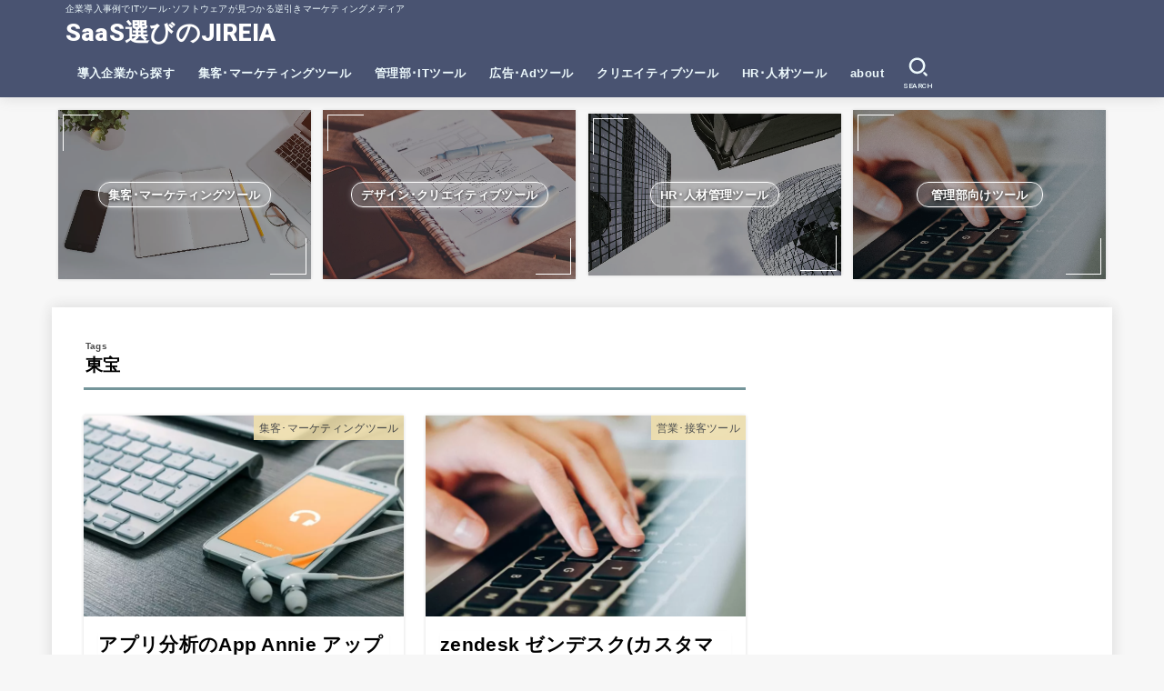

--- FILE ---
content_type: text/html; charset=UTF-8
request_url: https://jireia.jp/company/%E6%9D%B1%E5%AE%9D/
body_size: 18738
content:
<!doctype html>
<html lang="ja">
<head>
<!-- wexal_pst_init.js does not exist -->
<!-- engagement_delay.js does not exist -->
<link rel="dns-prefetch" href="//pagead2.googlesyndication.com/">
<link rel="preconnect" href="//pagead2.googlesyndication.com/">
<link rel="dns-prefetch" href="//www.googletagmanager.com/">
<link rel="dns-prefetch" href="//fonts.googleapis.com/">
<link rel="dns-prefetch" href="//use.fontawesome.com/">
<link rel="dns-prefetch" href="//aml.valuecommerce.com/">
<meta charset="utf-8">
<meta http-equiv="X-UA-Compatible" content="IE=edge">
<meta name="HandheldFriendly" content="True">
<meta name="MobileOptimized" content="320">
<meta name="viewport" content="width=device-width, initial-scale=1"/>
<link rel="pingback" href="https://jireia.jp/xmlrpc.php">
<meta name='robots' content='index, follow, max-image-preview:large, max-snippet:-1, max-video-preview:-1'/>
<!-- This site is optimized with the Yoast SEO plugin v16.7 - https://yoast.com/wordpress/plugins/seo/ -->
<title>東宝の導入ツール事例 採用ソリューション- SaaS選びのJIREIA</title>
<meta name="description" content="東宝の導入するITツール・ソリューションがわかる！逆引きマーケティングのジレイアでは企業の採用ツールから最適な業務効率化・改善ツールを探すことができます。Web担当者のタスク解消、効率化にお役立てください。"/>
<link rel="canonical" href="https://jireia.jp/company/東宝/"/>
<meta property="og:locale" content="ja_JP"/>
<meta property="og:type" content="article"/>
<meta property="og:title" content="東宝の導入ツール事例 採用ソリューション- SaaS選びのJIREIA"/>
<meta property="og:description" content="東宝の導入するITツール・ソリューションがわかる！逆引きマーケティングのジレイアでは企業の採用ツールから最適な業務効率化・改善ツールを探すことができます。Web担当者のタスク解消、効率化にお役立てください。"/>
<meta property="og:url" content="https://jireia.jp/company/東宝/"/>
<meta property="og:site_name" content="SaaS選びのJIREIA"/>
<meta name="twitter:card" content="summary_large_image"/>
<script type="application/ld+json" class="yoast-schema-graph">{"@context":"https://schema.org","@graph":[{"@type":"Organization","@id":"https://jireia.jp/#organization","name":"jireia","url":"https://jireia.jp/","sameAs":[],"logo":{"@type":"ImageObject","@id":"https://jireia.jp/#logo","inLanguage":"ja","url":"https://jireia.jp/wp-content/uploads/2020/01/favicon.ico","contentUrl":"https://jireia.jp/wp-content/uploads/2020/01/favicon.ico","width":48,"height":44,"caption":"jireia"},"image":{"@id":"https://jireia.jp/#logo"}},{"@type":"WebSite","@id":"https://jireia.jp/#website","url":"https://jireia.jp/","name":"SaaS\u9078\u3073\u306eJIREIA","description":"\u4f01\u696d\u5c0e\u5165\u4e8b\u4f8b\u3067IT\u30c4\u30fc\u30eb\uff65\u30bd\u30d5\u30c8\u30a6\u30a7\u30a2\u304c\u898b\u3064\u304b\u308b\u9006\u5f15\u304d\u30de\u30fc\u30b1\u30c6\u30a3\u30f3\u30b0\u30e1\u30c7\u30a3\u30a2","publisher":{"@id":"https://jireia.jp/#organization"},"potentialAction":[{"@type":"SearchAction","target":{"@type":"EntryPoint","urlTemplate":"https://jireia.jp/?s={search_term_string}"},"query-input":"required name=search_term_string"}],"inLanguage":"ja"},{"@type":"CollectionPage","@id":"https://jireia.jp/company/%e6%9d%b1%e5%ae%9d/#webpage","url":"https://jireia.jp/company/%e6%9d%b1%e5%ae%9d/","name":"\u6771\u5b9d\u306e\u5c0e\u5165\u30c4\u30fc\u30eb\u4e8b\u4f8b \u63a1\u7528\u30bd\u30ea\u30e5\u30fc\u30b7\u30e7\u30f3- SaaS\u9078\u3073\u306eJIREIA","isPartOf":{"@id":"https://jireia.jp/#website"},"description":"\u6771\u5b9d\u306e\u5c0e\u5165\u3059\u308bIT\u30c4\u30fc\u30eb\u30fb\u30bd\u30ea\u30e5\u30fc\u30b7\u30e7\u30f3\u304c\u308f\u304b\u308b\uff01\u9006\u5f15\u304d\u30de\u30fc\u30b1\u30c6\u30a3\u30f3\u30b0\u306e\u30b8\u30ec\u30a4\u30a2\u3067\u306f\u4f01\u696d\u306e\u63a1\u7528\u30c4\u30fc\u30eb\u304b\u3089\u6700\u9069\u306a\u696d\u52d9\u52b9\u7387\u5316\u30fb\u6539\u5584\u30c4\u30fc\u30eb\u3092\u63a2\u3059\u3053\u3068\u304c\u3067\u304d\u307e\u3059\u3002Web\u62c5\u5f53\u8005\u306e\u30bf\u30b9\u30af\u89e3\u6d88\u3001\u52b9\u7387\u5316\u306b\u304a\u5f79\u7acb\u3066\u304f\u3060\u3055\u3044\u3002","breadcrumb":{"@id":"https://jireia.jp/company/%e6%9d%b1%e5%ae%9d/#breadcrumb"},"inLanguage":"ja","potentialAction":[{"@type":"ReadAction","target":["https://jireia.jp/company/%e6%9d%b1%e5%ae%9d/"]}]},{"@type":"BreadcrumbList","@id":"https://jireia.jp/company/%e6%9d%b1%e5%ae%9d/#breadcrumb","itemListElement":[{"@type":"ListItem","position":1,"name":"\u30db\u30fc\u30e0","item":"https://jireia.jp/"},{"@type":"ListItem","position":2,"name":"\u6771\u5b9d"}]}]}</script>
<!-- / Yoast SEO plugin. -->
<link rel='dns-prefetch' href='//fonts.googleapis.com'/>
<link rel='dns-prefetch' href='//use.fontawesome.com'/>
<link rel='dns-prefetch' href='//s.w.org'/>
<link rel="alternate" type="application/rss+xml" title="SaaS選びのJIREIA &raquo; フィード" href="https://jireia.jp/feed/"/>
<link rel="alternate" type="application/rss+xml" title="SaaS選びのJIREIA &raquo; コメントフィード" href="https://jireia.jp/comments/feed/"/>
<link rel="alternate" type="application/rss+xml" title="SaaS選びのJIREIA &raquo; 東宝 タグのフィード" href="https://jireia.jp/company/%e6%9d%b1%e5%ae%9d/feed/"/>
<link rel='stylesheet' id='wp-block-library-css' href='https://jireia.jp/wp-includes/css/dist/block-library/style.min.css' type='text/css' media='all'/>
<style id='sbd-background-block-style-inline-css' type='text/css'>
.sbd-inner-block-init dd,.sbd-inner-block-init dt,.sbd-inner-block-init>*{margin:1em 0 !important}@media screen and (min-width: 768px){.sbd-inner-block-init dd,.sbd-inner-block-init dt,.sbd-inner-block-init>*{margin:1.25em 0 !important}}.sbd-inner-block-init>:first-child{margin-top:0 !important}.sbd-inner-block-init>:last-child{margin-bottom:0 !important}.sbd-inner-block-init p{padding:0 !important}[class^=wp-block-sbd]{margin:0 0 1.5em}@media screen and (min-width: 768px){[class^=wp-block-sbd]{margin:0 0 2em}}.sbd-block-padding,.wp-block-sbd-definition-list.sbd-list-border,.wp-block-sbd-list .sbd-list-border,.wp-block-sbd-checkpoint-block .sbd-checkpoint-content,.wp-block-sbd-background-block-title,.wp-block-sbd-background-block{padding:1.25em !important}@media screen and (min-width: 768px){.sbd-block-padding,.wp-block-sbd-definition-list.sbd-list-border,.wp-block-sbd-list .sbd-list-border,.wp-block-sbd-checkpoint-block .sbd-checkpoint-content,.wp-block-sbd-background-block-title,.wp-block-sbd-background-block{padding:1.5em !important}}.sbd-bg-color.is-style-red{background-color:#ffe9e9}.sbd-bg-color.is-style-gray{background-color:#f5f5f5}.sbd-bg-color.is-style-yellow{background-color:#fffdeb}.wp-block-sbd-background-block{position:relative;background-color:#ffe9e9}.wp-block-sbd-background-block-title{position:relative;background-color:#ffe9e9}.wp-block-sbd-background-block-title.is-style-red .wp-block-sbd-heading:not([class^=is-style])::before,.wp-block-sbd-background-block-title.is-style-red .wp-block-sbd-heading.is-style-sbd-title-icon::before{color:#eb4141}.wp-block-sbd-background-block-title.is-style-red .wp-block-sbd-heading.is-style-sbd-title-strong p::first-letter{color:#eb4141}.wp-block-sbd-background-block-title.is-style-gray .wp-block-sbd-heading:not([class^=is-style])::before,.wp-block-sbd-background-block-title.is-style-gray .wp-block-sbd-heading.is-style-sbd-title-icon::before{color:#5ba6f0}.wp-block-sbd-background-block-title.is-style-gray .wp-block-sbd-heading.is-style-sbd-title-strong p::first-letter{color:#5ba6f0}.wp-block-sbd-background-block-title.is-style-yellow .wp-block-sbd-heading:not([class^=is-style])::before,.wp-block-sbd-background-block-title.is-style-yellow .wp-block-sbd-heading.is-style-sbd-title-icon::before{color:#33cb9c}.wp-block-sbd-background-block-title.is-style-yellow .wp-block-sbd-heading.is-style-sbd-title-strong p::first-letter{color:#33cb9c}.wp-block-sbd-heading>p{font-size:1.125em !important;font-weight:700 !important;line-height:1.5 !important}.wp-block-sbd-heading>*{line-height:1.5;margin:0 !important}.wp-block-sbd-heading,.wp-block-sbd-heading.is-style-sbd-title-icon{display:flex}.wp-block-sbd-heading::before,.wp-block-sbd-heading.is-style-sbd-title-icon::before{font-family:"sbd_icomoon";content:"";font-size:1.5em;margin-right:12px;flex:0 0 auto;color:#eb4141;line-height:1}.wp-block-sbd-heading.is-style-sbd-title-strong{display:block}.wp-block-sbd-heading.is-style-sbd-title-strong::before{content:none}.wp-block-sbd-heading.is-style-sbd-title-strong p::first-letter{font-size:1.65em;color:#eb4141}.wp-block-sbd-checkpoint-block{position:relative;background:#fafafa;box-shadow:0 2px 4px rgba(0,0,0,.22)}.wp-block-sbd-checkpoint-block .sbd-checkpoint-title{font-size:1.125em;background:#eab060;padding:.5em 1.5em;text-align:center;color:#fff;font-weight:700;line-height:1.5;margin-top:0;margin-bottom:0}.wp-block-sbd-checkpoint-block .sbd-checkpoint-title::before{margin-right:12px;font-family:"sbd_icomoon";content:"";font-weight:700}.wp-block-sbd-checkpoint-block .sbd-checkpoint-content{margin-top:0}.wp-block-sbd-checkpoint-block.is-style-sbd-checkpoint-orange .sbd-checkpoint-title{background-color:#eab060}.wp-block-sbd-checkpoint-block.is-style-sbd-checkpoint-blue .sbd-checkpoint-title{background-color:#5ba6f0}.wp-block-sbd-checkpoint-block.is-style-sbd-checkpoint-black .sbd-checkpoint-title{background-color:#000}.wp-block-sbd-checkpoint-block.is-style-sbd-checkpoint-red .sbd-checkpoint-title{background-color:#ff5546}.wp-block-sbd-checkpoint-block.is-style-sbd-checkpoint-green .sbd-checkpoint-title{background-color:#88b500}.wp-block-sbd-checkpoint-block.is-style-sbd-checkpoint-pink .sbd-checkpoint-title{background-color:#f19ec2}.wp-block-sbd-list{padding:0;counter-reset:sbd-ol}.wp-block-sbd-list .sbd-list{margin:0 !important;padding:0;list-style-type:none !important}.wp-block-sbd-list .sbd-list li{margin:.5em 0 1em;position:relative;line-height:1.5em}.wp-block-sbd-list .sbd-list li:first-child{margin-top:0}.wp-block-sbd-list .sbd-list li:last-child{margin-bottom:0}.wp-block-sbd-list .sbd-list-border{border:dashed 1px gray}.wp-block-sbd-list .sbd-list-noborder{border:none !important}.wp-block-sbd-list ul.sbd-list>li{padding:0 0 0 1.25em}.wp-block-sbd-list ul.sbd-list>li::before{position:absolute;content:"" !important;left:0 !important;top:50% !important;transform:translateY(-50%) !important;background-color:#eab060 !important;width:.5em;height:.5em}.wp-block-sbd-list ul.sbd-list>li::after{content:none}.wp-block-sbd-list ol.sbd-list>li{padding:0 0 0 2em}.wp-block-sbd-list ol.sbd-list>li::before{font-size:1em !important;position:absolute !important;left:0 !important;display:block !important;box-sizing:content-box !important;width:1.5em !important;height:1.5em !important;padding:0 !important;color:#fff !important;line-height:1.5 !important;text-align:center !important;background-color:#eab060 !important;border-radius:50% !important;content:counter(sbd-ol);counter-increment:sbd-ol;border:none !important;transform:scale(0.8) !important}.wp-block-sbd-list ol.sbd-list>li::after{content:none}.wp-block-sbd-list.is-style-sbd-list-orange ul li::before{background-color:#eab060 !important}.wp-block-sbd-list.is-style-sbd-list-orange ol li::before{background-background-color:#eab060 !important}.wp-block-sbd-list.is-style-sbd-list-blue ul li::before{background-color:#5ba6f0 !important}.wp-block-sbd-list.is-style-sbd-list-blue ol li::before{background-color:#5ba6f0 !important}.wp-block-sbd-list.is-style-sbd-list-black ul li::before{background-color:#000 !important}.wp-block-sbd-list.is-style-sbd-list-black ol li::before{background-color:#000 !important}.wp-block-sbd-list.is-style-sbd-list-red ul li::before{background-color:#ff5546 !important}.wp-block-sbd-list.is-style-sbd-list-red ol li::before{background-color:#ff5546 !important}.wp-block-sbd-list.is-style-sbd-list-green ul li::before{background-color:#88b500 !important}.wp-block-sbd-list.is-style-sbd-list-green ol li::before{background-color:#88b500 !important}.wp-block-sbd-list.is-style-sbd-list-pink ul li::before{background-color:#f19ec2 !important}.wp-block-sbd-list.is-style-sbd-list-pink ol li::before{background-color:#f19ec2 !important}.wp-block-sbd-definition-list.sbd-list-border{border:dashed 1px gray}.wp-block-sbd-definition-list.sbd-list-noborder{border:none !important}.wp-block-sbd-definition-list-dt{background-color:inherit !important;font-weight:700;padding:0 0 0 12px !important;border-left:solid 6px #eab060;margin:0}@media screen and (min-width: 768px){.wp-block-sbd-definition-list-dt{border-width:8px}}.wp-block-sbd-definition-list-dt.is-style-sbd-dt-orange{border-color:#eab060}.wp-block-sbd-definition-list-dt.is-style-sbd-dt-blue{border-color:#5ba6f0}.wp-block-sbd-definition-list-dt.is-style-sbd-dt-black{border-color:#000}.wp-block-sbd-definition-list-dt.is-style-sbd-dt-red{border-color:#ff5546}.wp-block-sbd-definition-list-dt.is-style-sbd-dt-green{border-color:#88b500}.wp-block-sbd-definition-list-dt.is-style-sbd-dt-pink{border-color:#f19ec2}.wp-block-sbd-definition-list-dd{font-weight:normal;padding:0 !important;border:none !important}.wp-block-sbd-table>table{min-width:100%;word-break:break-all;width:100%;border:none !important;background-color:#fff}.wp-block-sbd-table.sbd-table--scroll>table{overflow-x:scroll;-webkit-overflow-scrolling:touch;border-collapse:collapse;display:block}.wp-block-sbd-table.sbd-table--scroll>table td,.wp-block-sbd-table.sbd-table--scroll>table th{min-width:130px !important;max-width:200px !important}.wp-block-sbd-table.sbd-table--fixed td:first-child{position:sticky;left:-1px;z-index:9}.wp-block-sbd-table td,.wp-block-sbd-table th{font-size:max(0.8em, 12px) !important;vertical-align:middle !important;text-align:center !important;padding:.7em;border:#d2d2d2 solid 1px !important;background-color:#fff}.wp-block-sbd-table td a,.wp-block-sbd-table th a{display:inline-block;text-decoration:none;max-width:100%}.wp-block-sbd-table td a:hover,.wp-block-sbd-table th a:hover{opacity:.8;transition:.3s}.wp-block-sbd-table td a[target=_blank]:after,.wp-block-sbd-table th a[target=_blank]:after{content:none}.wp-block-sbd-table td img,.wp-block-sbd-table th img{margin-bottom:0}.wp-block-sbd-table td .sbd-table-btn,.wp-block-sbd-table th .sbd-table-btn{display:inline-block;padding:10px;border:0;border-radius:3px;box-shadow:0 -4px 0 rgba(0,0,0,.1) inset;text-align:center;color:#fff;font-weight:normal}.wp-block-sbd-table td .sbd-table-btn>a,.wp-block-sbd-table th .sbd-table-btn>a{color:#fff}.wp-block-sbd-table [class^=sbd-table-bg-]{position:relative;min-height:60px;display:flex;align-items:center;justify-content:center}.wp-block-sbd-table [class^=sbd-table-bg-]::after{content:"";position:absolute;font-size:50px;font-family:"sbd_icomoon";top:50%;left:50%;transform:translate(-50%, -50%)}.wp-block-sbd-table .sbd-table-bg-double-circle::after{color:rgba(235,65,65,.2);content:""}.wp-block-sbd-table .sbd-table-bg-circle::after{color:rgba(91,166,240,.2);content:""}.wp-block-sbd-table .sbd-table-bg-triangle::after{color:rgba(51,203,156,.2);content:""}.wp-block-sbd-table .sbd-table-bg-cross::after{color:rgba(234,176,96,.2);content:""}.wp-block-sbd-table .sbd-table-btn{background:#eab060 !important}.wp-block-sbd-table.sbd-table--btn-orange .sbd-table-btn{background:#eab060 !important}.wp-block-sbd-table.sbd-table--btn-red .sbd-table-btn{background:#eb4141 !important}.wp-block-sbd-table.sbd-table--btn-blue .sbd-table-btn{background:#5ba6f0 !important}.wp-block-sbd-table.sbd-table--btn-green .sbd-table-btn{background:#33cb9c !important}.wp-block-sbd-table.sbd-table--btn-gray .sbd-table-btn{background:#434343 !important}.wp-block-sbd-table-vertical td:first-child{background:#fdf7ef !important}.wp-block-sbd-table-vertical.sbd-table--header-orange td:first-child{background:#fdf7ef !important}.wp-block-sbd-table-vertical.sbd-table--header-red td:first-child{background:#ffe9e9 !important}.wp-block-sbd-table-vertical.sbd-table--header-blue td:first-child{background:#eef6fe !important}.wp-block-sbd-table-vertical.sbd-table--header-green td:first-child{background:#eafaf5 !important}.wp-block-sbd-table-vertical.sbd-table--header-gray td:first-child{background:#f5f5f5 !important}.wp-block-sbd-table-horizontal tr:first-child td{background:#fdf7ef !important}.wp-block-sbd-table-horizontal.sbd-table--header-orange tr:first-child td{background:#fdf7ef !important}.wp-block-sbd-table-horizontal.sbd-table--header-red tr:first-child td{background:#ffe9e9 !important}.wp-block-sbd-table-horizontal.sbd-table--header-blue tr:first-child td{background:#eef6fe !important}.wp-block-sbd-table-horizontal.sbd-table--header-green tr:first-child td{background:#eafaf5 !important}.wp-block-sbd-table-horizontal.sbd-table--header-gray tr:first-child td{background:#f5f5f5 !important}.sbd-table--scroll .scroll-hint-icon{width:100px;height:100px;border-radius:50%;background:rgba(0,0,0,.8);padding:30px 20px 20px;z-index:10}.sbd-table--scroll .scroll-hint-icon::before{width:30px;height:30px}.sbd-table--scroll .scroll-hint-icon::after{top:15px}.sbd-table--scroll .scroll-hint-text{line-height:1.25}.sbd-table--scroll-none .scroll-hint-icon-wrap.is-active .scroll-hint-icon{opacity:0}.sbd-table--scroll-hint-simple .scroll-hint-icon{width:175px;height:35px;border-radius:50px;padding:0 16px;display:flex;justify-content:space-between;align-items:center}.sbd-table--scroll-hint-simple .scroll-hint-icon::before{content:"";width:16px;height:14px;display:block;background-repeat:no-repeat;background-image:url([data-uri]);opacity:0;background-size:40px;background-position:left}.sbd-table--scroll-hint-simple .scroll-hint-icon::after{position:relative;top:auto;left:auto;width:16px;background-size:40px;background-position:right;margin:0 !important;transition-delay:0}.sbd-table--scroll-hint-simple .scroll-hint-text{margin-top:0}.sbd-table--scroll-hint-simple .scroll-hint-icon-wrap.is-active .scroll-hint-icon:after,.sbd-table--scroll-hint-simple .scroll-hint-icon-wrap.is-active .scroll-hint-icon:before{opacity:1}.sbd-rate{text-align:center}.sbd-rate__star{color:#eab060}.sbd-rate__star .icon-star-off{color:#5d5d5d}.sbd-rate__num{font-size:.8em;line-height:1;color:#949494}.wp-block-sbd-btn{text-align:center}.wp-block-sbd-btn .sbd-btn-copy{text-align:center;color:#434343;font-size:.75em;margin-bottom:.25em !important;padding:0;font-weight:700}.wp-block-sbd-btn .sbd-btn-copy::before{content:"＼";margin-right:1em;display:inline-block}.wp-block-sbd-btn .sbd-btn-copy::after{content:" ／";margin-left:1em;display:inline-block}.wp-block-sbd-btn .sbd-btn-copy:empty{display:none}.wp-block-sbd-btn .sbd-btn{color:#fff;background-color:#434343;border:0;border-radius:3px;box-shadow:0 -4px 0 rgba(0,0,0,.1) inset;cursor:pointer;display:inline-block;font-weight:700;padding:.75em 2.5em;text-align:center;text-decoration:none;overflow-wrap:break-word;display:inline-block;min-width:25%;position:relative;box-sizing:border-box}.wp-block-sbd-btn .sbd-btn::after{content:"" !important;width:6px;height:6px;border-top:2px solid #fff;border-right:2px solid #fff;transform:rotate(45deg) translateY(-50%);margin-left:1em;position:absolute;right:1.5em;top:50%}.wp-block-sbd-btn .sbd-btn:hover{opacity:.8;transition:.3s}.wp-block-sbd-btn .sbd-btn-25{min-width:25%}.wp-block-sbd-btn .sbd-btn-50{min-width:50%}.wp-block-sbd-btn .sbd-btn-75{min-width:75%}.wp-block-sbd-btn .sbd-btn-100{width:100%}.wp-block-sbd-btn .sbd-btn-circle{border-radius:99px}.wp-block-sbd-btn.is-style-sbd-btn-black .sbd-btn{background-color:#434343}.wp-block-sbd-btn.is-style-sbd-btn-black .sbd-btn-copy{color:#434343}.wp-block-sbd-btn.is-style-sbd-btn-red .sbd-btn{background-color:#eb4141}.wp-block-sbd-btn.is-style-sbd-btn-red .sbd-btn-copy{color:#eb4141}.wp-block-sbd-btn.is-style-sbd-btn-blue .sbd-btn{background-color:#5ba6f0}.wp-block-sbd-btn.is-style-sbd-btn-blue .sbd-btn-copy{color:#5ba6f0}.wp-block-sbd-btn.is-style-sbd-btn-green .sbd-btn{background-color:#33cb9c}.wp-block-sbd-btn.is-style-sbd-btn-green .sbd-btn-copy{color:#33cb9c}.wp-block-sbd-btn.is-style-sbd-btn-orange .sbd-btn{background-color:#eab060}.wp-block-sbd-btn.is-style-sbd-btn-orange .sbd-btn-copy{color:#eab060}.sbd-balloon{display:flex;align-items:flex-start}.sbd-balloon__profile{text-align:center}.sbd-balloon__icon{margin:0;width:60px;height:60px}@media screen and (min-width: 768px){.sbd-balloon__icon{width:80px;height:80px}}.sbd-balloon__img{border-radius:50%;max-width:100%;padding:0 !important}.sbd-balloon__name{font-size:.6em;margin-top:.5em;line-height:1}.sbd-balloon__text-box{padding:1.25em !important;position:relative;border-radius:10px;word-wrap:break-word !important;flex:0 1 auto;margin-top:.25em}.sbd-balloon__text-box::before,.sbd-balloon__text-box::after{top:12px;border:solid transparent;content:" ";height:0;width:0;position:absolute;pointer-events:none}.sbd-balloon__text-box::before{border-width:11px;margin-top:8px;border-color:transparent #e7e7e7}.sbd-balloon__text-box::after{border-width:8px;margin-top:11px;border-color:transparent #e7e7e7}.sbd-balloon--l .sbd-balloon__text-box{margin-left:1em}.sbd-balloon--l .sbd-balloon__text-box::before,.sbd-balloon--l .sbd-balloon__text-box::after{right:100%;border-left:none}.sbd-balloon--r{flex-direction:row-reverse}.sbd-balloon--r .sbd-balloon__text-box{margin-right:1em}.sbd-balloon--r .sbd-balloon__text-box::before,.sbd-balloon--r .sbd-balloon__text-box::after{left:100%;border-right:none}.sbd-balloon--gray .sbd-balloon__text-box{background-color:#e7e7e7;border-color:#999797 !important}.sbd-balloon--gray .sbd-balloon__text-box::before{border-color:transparent #999797}.sbd-balloon--gray .sbd-balloon__text-box::after{border-color:transparent #e7e7e7}.sbd-balloon--red .sbd-balloon__text-box{background-color:#f8e6e6;border-color:#ffa7a7 !important}.sbd-balloon--red .sbd-balloon__text-box::before{border-color:transparent #ffa7a7}.sbd-balloon--red .sbd-balloon__text-box::after{border-color:transparent #f8e6e6}.sbd-balloon--green .sbd-balloon__text-box{background-color:#e8fff8;border-color:#33cb9c !important}.sbd-balloon--green .sbd-balloon__text-box::before,.sbd-balloon--green .sbd-balloon__text-box::after{border-color:transparent #33cb9c}.sbd-balloon--green .sbd-balloon__text-box::after{border-color:transparent #e8fff8}.sbd-balloon--blue .sbd-balloon__text-box{background-color:#f2f8ff;border-color:#5ba6f0 !important}.sbd-balloon--blue .sbd-balloon__text-box::before{border-color:transparent #5ba6f0}.sbd-balloon--blue .sbd-balloon__text-box::after{border-color:transparent #f2f8ff}.sbd-balloon--orange .sbd-balloon__text-box{background-color:#f8f2ea;border-color:#eab060 !important}.sbd-balloon--orange .sbd-balloon__text-box::before{border-color:transparent #eab060}.sbd-balloon--orange .sbd-balloon__text-box::after{border-color:transparent #f8f2ea}.sbd-balloon--flat .sbd-balloon__text-box{border:none}.sbd-balloon--flat .sbd-balloon__text-box::before{border:none}.sbd-balloon--border .sbd-balloon__text-box{border:2px solid;background:#fff}.sbd-balloon--border .sbd-balloon__text-box::after{border-color:transparent #fff}
.sbd-text-bold{font-weight:bold !important}.sbd-text-red{font-weight:bold !important;color:#eb4141 !important}.sbd-text-bg-yellow{font-weight:bold !important;background-color:#ffffaf !important}

</style>
<link rel='stylesheet' id='browser-shots-frontend-css-css' href='https://jireia.jp/wp-content/plugins/browser-shots/dist/blocks.style.build.css?ver=1.7.4' type='text/css' media='all'/>
<style id='global-styles-inline-css' type='text/css'>
body{--wp--preset--color--black: #000;--wp--preset--color--cyan-bluish-gray: #abb8c3;--wp--preset--color--white: #fff;--wp--preset--color--pale-pink: #f78da7;--wp--preset--color--vivid-red: #cf2e2e;--wp--preset--color--luminous-vivid-orange: #ff6900;--wp--preset--color--luminous-vivid-amber: #fcb900;--wp--preset--color--light-green-cyan: #7bdcb5;--wp--preset--color--vivid-green-cyan: #00d084;--wp--preset--color--pale-cyan-blue: #8ed1fc;--wp--preset--color--vivid-cyan-blue: #0693e3;--wp--preset--color--vivid-purple: #9b51e0;--wp--preset--color--mainttlbg: var(--main-ttl-bg);--wp--preset--color--mainttltext: var(--main-ttl-color);--wp--preset--gradient--vivid-cyan-blue-to-vivid-purple: linear-gradient(135deg,rgba(6,147,227,1) 0%,rgb(155,81,224) 100%);--wp--preset--gradient--light-green-cyan-to-vivid-green-cyan: linear-gradient(135deg,rgb(122,220,180) 0%,rgb(0,208,130) 100%);--wp--preset--gradient--luminous-vivid-amber-to-luminous-vivid-orange: linear-gradient(135deg,rgba(252,185,0,1) 0%,rgba(255,105,0,1) 100%);--wp--preset--gradient--luminous-vivid-orange-to-vivid-red: linear-gradient(135deg,rgba(255,105,0,1) 0%,rgb(207,46,46) 100%);--wp--preset--gradient--very-light-gray-to-cyan-bluish-gray: linear-gradient(135deg,rgb(238,238,238) 0%,rgb(169,184,195) 100%);--wp--preset--gradient--cool-to-warm-spectrum: linear-gradient(135deg,rgb(74,234,220) 0%,rgb(151,120,209) 20%,rgb(207,42,186) 40%,rgb(238,44,130) 60%,rgb(251,105,98) 80%,rgb(254,248,76) 100%);--wp--preset--gradient--blush-light-purple: linear-gradient(135deg,rgb(255,206,236) 0%,rgb(152,150,240) 100%);--wp--preset--gradient--blush-bordeaux: linear-gradient(135deg,rgb(254,205,165) 0%,rgb(254,45,45) 50%,rgb(107,0,62) 100%);--wp--preset--gradient--luminous-dusk: linear-gradient(135deg,rgb(255,203,112) 0%,rgb(199,81,192) 50%,rgb(65,88,208) 100%);--wp--preset--gradient--pale-ocean: linear-gradient(135deg,rgb(255,245,203) 0%,rgb(182,227,212) 50%,rgb(51,167,181) 100%);--wp--preset--gradient--electric-grass: linear-gradient(135deg,rgb(202,248,128) 0%,rgb(113,206,126) 100%);--wp--preset--gradient--midnight: linear-gradient(135deg,rgb(2,3,129) 0%,rgb(40,116,252) 100%);--wp--preset--duotone--dark-grayscale: url('#wp-duotone-dark-grayscale');--wp--preset--duotone--grayscale: url('#wp-duotone-grayscale');--wp--preset--duotone--purple-yellow: url('#wp-duotone-purple-yellow');--wp--preset--duotone--blue-red: url('#wp-duotone-blue-red');--wp--preset--duotone--midnight: url('#wp-duotone-midnight');--wp--preset--duotone--magenta-yellow: url('#wp-duotone-magenta-yellow');--wp--preset--duotone--purple-green: url('#wp-duotone-purple-green');--wp--preset--duotone--blue-orange: url('#wp-duotone-blue-orange');--wp--preset--font-size--small: 13px;--wp--preset--font-size--medium: 20px;--wp--preset--font-size--large: 36px;--wp--preset--font-size--x-large: 42px;}.has-black-color{color: var(--wp--preset--color--black) !important;}.has-cyan-bluish-gray-color{color: var(--wp--preset--color--cyan-bluish-gray) !important;}.has-white-color{color: var(--wp--preset--color--white) !important;}.has-pale-pink-color{color: var(--wp--preset--color--pale-pink) !important;}.has-vivid-red-color{color: var(--wp--preset--color--vivid-red) !important;}.has-luminous-vivid-orange-color{color: var(--wp--preset--color--luminous-vivid-orange) !important;}.has-luminous-vivid-amber-color{color: var(--wp--preset--color--luminous-vivid-amber) !important;}.has-light-green-cyan-color{color: var(--wp--preset--color--light-green-cyan) !important;}.has-vivid-green-cyan-color{color: var(--wp--preset--color--vivid-green-cyan) !important;}.has-pale-cyan-blue-color{color: var(--wp--preset--color--pale-cyan-blue) !important;}.has-vivid-cyan-blue-color{color: var(--wp--preset--color--vivid-cyan-blue) !important;}.has-vivid-purple-color{color: var(--wp--preset--color--vivid-purple) !important;}.has-black-background-color{background-color: var(--wp--preset--color--black) !important;}.has-cyan-bluish-gray-background-color{background-color: var(--wp--preset--color--cyan-bluish-gray) !important;}.has-white-background-color{background-color: var(--wp--preset--color--white) !important;}.has-pale-pink-background-color{background-color: var(--wp--preset--color--pale-pink) !important;}.has-vivid-red-background-color{background-color: var(--wp--preset--color--vivid-red) !important;}.has-luminous-vivid-orange-background-color{background-color: var(--wp--preset--color--luminous-vivid-orange) !important;}.has-luminous-vivid-amber-background-color{background-color: var(--wp--preset--color--luminous-vivid-amber) !important;}.has-light-green-cyan-background-color{background-color: var(--wp--preset--color--light-green-cyan) !important;}.has-vivid-green-cyan-background-color{background-color: var(--wp--preset--color--vivid-green-cyan) !important;}.has-pale-cyan-blue-background-color{background-color: var(--wp--preset--color--pale-cyan-blue) !important;}.has-vivid-cyan-blue-background-color{background-color: var(--wp--preset--color--vivid-cyan-blue) !important;}.has-vivid-purple-background-color{background-color: var(--wp--preset--color--vivid-purple) !important;}.has-black-border-color{border-color: var(--wp--preset--color--black) !important;}.has-cyan-bluish-gray-border-color{border-color: var(--wp--preset--color--cyan-bluish-gray) !important;}.has-white-border-color{border-color: var(--wp--preset--color--white) !important;}.has-pale-pink-border-color{border-color: var(--wp--preset--color--pale-pink) !important;}.has-vivid-red-border-color{border-color: var(--wp--preset--color--vivid-red) !important;}.has-luminous-vivid-orange-border-color{border-color: var(--wp--preset--color--luminous-vivid-orange) !important;}.has-luminous-vivid-amber-border-color{border-color: var(--wp--preset--color--luminous-vivid-amber) !important;}.has-light-green-cyan-border-color{border-color: var(--wp--preset--color--light-green-cyan) !important;}.has-vivid-green-cyan-border-color{border-color: var(--wp--preset--color--vivid-green-cyan) !important;}.has-pale-cyan-blue-border-color{border-color: var(--wp--preset--color--pale-cyan-blue) !important;}.has-vivid-cyan-blue-border-color{border-color: var(--wp--preset--color--vivid-cyan-blue) !important;}.has-vivid-purple-border-color{border-color: var(--wp--preset--color--vivid-purple) !important;}.has-vivid-cyan-blue-to-vivid-purple-gradient-background{background: var(--wp--preset--gradient--vivid-cyan-blue-to-vivid-purple) !important;}.has-light-green-cyan-to-vivid-green-cyan-gradient-background{background: var(--wp--preset--gradient--light-green-cyan-to-vivid-green-cyan) !important;}.has-luminous-vivid-amber-to-luminous-vivid-orange-gradient-background{background: var(--wp--preset--gradient--luminous-vivid-amber-to-luminous-vivid-orange) !important;}.has-luminous-vivid-orange-to-vivid-red-gradient-background{background: var(--wp--preset--gradient--luminous-vivid-orange-to-vivid-red) !important;}.has-very-light-gray-to-cyan-bluish-gray-gradient-background{background: var(--wp--preset--gradient--very-light-gray-to-cyan-bluish-gray) !important;}.has-cool-to-warm-spectrum-gradient-background{background: var(--wp--preset--gradient--cool-to-warm-spectrum) !important;}.has-blush-light-purple-gradient-background{background: var(--wp--preset--gradient--blush-light-purple) !important;}.has-blush-bordeaux-gradient-background{background: var(--wp--preset--gradient--blush-bordeaux) !important;}.has-luminous-dusk-gradient-background{background: var(--wp--preset--gradient--luminous-dusk) !important;}.has-pale-ocean-gradient-background{background: var(--wp--preset--gradient--pale-ocean) !important;}.has-electric-grass-gradient-background{background: var(--wp--preset--gradient--electric-grass) !important;}.has-midnight-gradient-background{background: var(--wp--preset--gradient--midnight) !important;}.has-small-font-size{font-size: var(--wp--preset--font-size--small) !important;}.has-medium-font-size{font-size: var(--wp--preset--font-size--medium) !important;}.has-large-font-size{font-size: var(--wp--preset--font-size--large) !important;}.has-x-large-font-size{font-size: var(--wp--preset--font-size--x-large) !important;}
</style>
<link rel='stylesheet' id='pz-linkcard-css' href='//jireia.jp/wp-content/uploads/pz-linkcard/style.css?ver=2.4.4.3.16' type='text/css' media='all'/>
<link rel='stylesheet' id='searchandfilter-css' href='https://jireia.jp/wp-content/plugins/search-filter/style.css?ver=1' type='text/css' media='all'/>
<link rel='stylesheet' id='sbd-web-font-img-css' href='https://jireia.jp/wp-content/plugins/simpleblogdesign-main/asset/style.css?ver=1.1.4' type='text/css' media='all'/>
<link rel='stylesheet' id='sbd-sroll-css-css' href='https://jireia.jp/wp-content/plugins/simpleblogdesign-main/addon/scroll-hint/style.css?ver=1.2.0' type='text/css' media='all'/>
<link rel='stylesheet' id='toc-screen-css' href='https://jireia.jp/wp-content/plugins/table-of-contents-plus/screen.min.css?ver=2106' type='text/css' media='all'/>
<link rel='stylesheet' id='rss-retriever-css' href='https://jireia.jp/wp-content/plugins/wp-rss-retriever/inc/css/rss-retriever.css?ver=1.6.5' type='text/css' media='all'/>
<link rel='stylesheet' id='tag-groups-css-frontend-structure-css' href='https://jireia.jp/wp-content/plugins/tag-groups/assets/css/jquery-ui.structure.min.css?ver=1.43.4' type='text/css' media='all'/>
<link rel='stylesheet' id='tag-groups-css-frontend-theme-css' href='https://jireia.jp/wp-content/plugins/tag-groups/assets/css/blitzer/jquery-ui.theme.min.css?ver=1.43.4' type='text/css' media='all'/>
<link rel='stylesheet' id='tag-groups-css-frontend-css' href='https://jireia.jp/wp-content/plugins/tag-groups/assets/css/frontend.min.css?ver=1.43.4' type='text/css' media='all'/>
<link rel='stylesheet' id='yyi_rinker_stylesheet-css' href='https://jireia.jp/wp-content/plugins/yyi-rinker/css/style.css?v=1.1.2' type='text/css' media='all'/>
<link rel='stylesheet' id='stk_style-css' href='https://jireia.jp/wp-content/themes/jstork19/style.min.css?ver=3.1' type='text/css' media='all'/>
<style id='stk_style-inline-css' type='text/css'>
.wp-block .________{color:inherit}body{--stk-base-font-family:"游ゴシック","Yu Gothic","游ゴシック体","YuGothic","Hiragino Kaku Gothic ProN",Meiryo,sans-serif;--stk-base-font-size-pc:103%;--stk-base-font-size-sp:103%;--wp--preset--font-size--medium:clamp(1.2em,2.5vw,20px);--wp--preset--font-size--large:clamp(1.5em,4.5vw,36px);--wp--preset--font-size--x-large:clamp(1.9em,5.25vw,42px);--main-text-color:#000;--main-link-color:#495371;--main-link-color-hover:#74959a;--main-ttl-bg:#74959a;--main-ttl-bg-rgba:rgba(116,149,154,.1);--main-ttl-color:#fff;--header-bg:#495371;--header-bg-overlay:#495371;--header-logo-color:#fff;--header-text-color:#edf9fc;--inner-content-bg:#fff;--label-bg:#f1e0ac;--label-text-color:#3e3e3e;--slider-text-color:#444;--side-text-color:#3e3e3e;--footer-bg:#666;--footer-text-color:#CACACA;--footer-link-color:#f7f7f7;--new-mark-bg:#ff6347;--oc-box-blue:#82c8e2;--oc-box-blue-inner:#d4f3ff;--oc-box-red:#ee5656;--oc-box-red-inner:#feeeed;--oc-box-yellow:#f7cf2e;--oc-box-yellow-inner:#fffae2;--oc-box-green:#39cd75;--oc-box-green-inner:#e8fbf0;--oc-box-pink:#f7b2b2;--oc-box-pink-inner:#fee;--oc-box-gray:#9c9c9c;--oc-box-gray-inner:#f5f5f5;--oc-box-black:#313131;--oc-box-black-inner:#404040;--oc-btn-rich_yellow:#f7cf2e;--oc-btn-rich_yellow-sdw:#ecb254;--oc-btn-rich_pink:#ee5656;--oc-btn-rich_pink-sdw:#d34e4e;--oc-btn-rich_orange:#ef9b2f;--oc-btn-rich_orange-sdw:#cc8c23;--oc-btn-rich_green:#39cd75;--oc-btn-rich_green-sdw:#1eae59;--oc-btn-rich_blue:#19b4ce;--oc-btn-rich_blue-sdw:#07889d;--oc-base-border-color:rgba(125,125,125,.3);--oc-has-background-basic-padding:.9em 1.1em}
@media only screen and (max-width:480px){#toc_container{font-size:90%}}#toc_container{width:100%!important;padding:1.2em;border:5px solid rgba(100,100,100,.2)}#toc_container li{margin:1em 0;font-weight:bold}#toc_container li li{font-weight:normal;margin:.5em 0}#toc_container li::before{content:none}#toc_container .toc_number{display:inline-block;font-weight:bold;font-size:75%;background-color:var(--main-ttl-bg);color:var(--main-ttl-color);min-width:2.1em;min-height:2.1em;line-height:2.1;text-align:center;border-radius:1em;margin-right:.3em;padding:0 7px}#toc_container a{color:inherit;text-decoration:none}#toc_container a:hover{text-decoration:underline}#toc_container p.toc_title{max-width:580px;font-weight:bold;text-align:left;margin:0 auto;font-size:100%;vertical-align:middle}#toc_container .toc_title::before{display:inline-block;font-family:"Font Awesome 5 Free";font-weight:900;content:"\f03a";margin-right:.8em;margin-left:.4em;transform:scale(1.4);color:var(--main-ttl-bg)}#toc_container .toc_title .toc_toggle{font-size:80%;font-weight:normal;margin-left:.2em}#toc_container .toc_list{max-width:580px;margin-left:auto;margin-right:auto}#toc_container .toc_list>li{padding-left:0}
</style>
<link rel='stylesheet' id='stk_child-style-css' href='https://jireia.jp/wp-content/themes/jstork19_custom/style.css' type='text/css' media='all'/>
<link rel='stylesheet' id='gf_font-css' href='https://fonts.googleapis.com/css2?family=Roboto:wght@500;900&#038;display=swap' type='text/css' media='all'/>
<style id='gf_font-inline-css' type='text/css'>
.gf {font-family: "Roboto", "游ゴシック", "Yu Gothic", "游ゴシック体", "YuGothic", "Hiragino Kaku Gothic ProN", Meiryo, sans-serif;}
</style>
<link rel='stylesheet' id='fontawesome-css' href='https://use.fontawesome.com/releases/v5.13.0/css/all.css' type='text/css' media='all'/>
<link rel='stylesheet' id='tablepress-default-css' href='https://jireia.jp/wp-content/plugins/tablepress/css/default.min.css?ver=1.13' type='text/css' media='all'/>
<link rel='stylesheet' id='sbd_style-css' href='https://jireia.jp/?sbd=1' type='text/css' media='all'/>
<script type='text/javascript' src='https://jireia.jp/wp-includes/js/jquery/jquery.min.js?ver=3.6.0' id='jquery-core-js'></script>
<script type='text/javascript' src='https://jireia.jp/wp-includes/js/jquery/jquery-migrate.min.js?ver=3.3.2' id='jquery-migrate-js'></script>
<script type='text/javascript' src='https://jireia.jp/wp-content/plugins/tag-groups/assets/js/frontend.min.js?ver=1.43.4' id='tag-groups-js-frontend-js'></script>
<script type='text/javascript' src='https://jireia.jp/wp-content/plugins/yyi-rinker/js/event-tracking.js?v=1.1.2' id='yyi_rinker_event_tracking_script-js'></script>
<link rel="https://api.w.org/" href="https://jireia.jp/wp-json/"/><link rel="alternate" type="application/json" href="https://jireia.jp/wp-json/wp/v2/tags/707"/><link rel="EditURI" type="application/rsd+xml" title="RSD" href="https://jireia.jp/xmlrpc.php?rsd"/>
<link rel="wlwmanifest" type="application/wlwmanifest+xml" href="https://jireia.jp/wp-includes/wlwmanifest.xml"/>
<script type="text/javascript" language="javascript">
    var vc_pid = "887171645";
</script><script type="text/javascript" src="//aml.valuecommerce.com/vcdal.js" async></script><style>
div.yyi-rinker-contents.yyi-rinker-design-tate  div.yyi-rinker-box{
    flex-direction: column;
}

div.yyi-rinker-contents.yyi-rinker-design-slim div.yyi-rinker-box .yyi-rinker-links {
    flex-direction: column;
}

div.yyi-rinker-contents.yyi-rinker-design-slim div.yyi-rinker-info {
    width: 100%;
}

div.yyi-rinker-contents.yyi-rinker-design-slim .yyi-rinker-title {
    text-align: center;
}

div.yyi-rinker-contents.yyi-rinker-design-slim .yyi-rinker-links {
    text-align: center;
}
div.yyi-rinker-contents.yyi-rinker-design-slim .yyi-rinker-image {

    margin: auto;
}

div.yyi-rinker-contents.yyi-rinker-design-slim div.yyi-rinker-info ul.yyi-rinker-links li {
	align-self: stretch;
}
div.yyi-rinker-contents.yyi-rinker-design-slim div.yyi-rinker-box div.yyi-rinker-info {
	padding: 0;
}
div.yyi-rinker-contents.yyi-rinker-design-slim div.yyi-rinker-box {
	flex-direction: column;
	padding: 14px 5px 0;
}

.yyi-rinker-design-slim div.yyi-rinker-box div.yyi-rinker-info {
	text-align: center;
}

.yyi-rinker-design-slim div.price-box span.price {
	display: block;
}

div.yyi-rinker-contents.yyi-rinker-design-slim div.yyi-rinker-info div.yyi-rinker-title a{
	font-size:16px;
}

div.yyi-rinker-contents.yyi-rinker-design-slim ul.yyi-rinker-links li.amazonkindlelink:before,  div.yyi-rinker-contents.yyi-rinker-design-slim ul.yyi-rinker-links li.amazonlink:before,  div.yyi-rinker-contents.yyi-rinker-design-slim ul.yyi-rinker-links li.rakutenlink:before,  div.yyi-rinker-contents.yyi-rinker-design-slim ul.yyi-rinker-links li.yahoolink:before {
	font-size:12px;
}

div.yyi-rinker-contents.yyi-rinker-design-slim ul.yyi-rinker-links li a {
	font-size: 13px;
}
.entry-content ul.yyi-rinker-links li {
	padding: 0;
}

				</style><meta name="google-site-verification" content="TdsHUTjDo5dZ16YSZC_hc4jq1PKNyHL_V8AzDkymPGE"/>
<!-- Global site tag (gtag.js) - Google Analytics -->
<script async src="https://www.googletagmanager.com/gtag/js?id=G-SMKKDK6MLL"></script>
<script>
  window.dataLayer = window.dataLayer || [];
  function gtag(){dataLayer.push(arguments);}
  gtag('js', new Date());

  gtag('config', 'G-SMKKDK6MLL');
</script><style type="text/css">
.no-js .native-lazyload-js-fallback {
	display: none;
}
</style>
<link rel="icon" href="https://jireia.jp/wp-content/uploads/cropped-jireia_logo_building-32x32.png" sizes="32x32"/>
<link rel="icon" href="https://jireia.jp/wp-content/uploads/cropped-jireia_logo_building-192x192.png" sizes="192x192"/>
<link rel="apple-touch-icon" href="https://jireia.jp/wp-content/uploads/cropped-jireia_logo_building-180x180.png"/>
<meta name="msapplication-TileImage" content="https://jireia.jp/wp-content/uploads/cropped-jireia_logo_building-270x270.png"/>
<style type="text/css" id="wp-custom-css">
			body{font-weight:400;}
.entry-content h2.entry-title{
padding:0;margin-top:0;margin-bottom:0.5em;
}
h2.widgettitle{margin-top:2.1em;padding:1em 1.1em;margin-bottom:1em;}
a{word-break:break-all;}
.yarpp a{display:block;}
@media only screen and (max-width: 680px){
p{line-height:1.6;}
}		</style>
<script async src="https://www.googletagmanager.com/gtag/js?id=UA-154697405-1"></script>
<script>
    window.dataLayer = window.dataLayer || [];
    function gtag(){dataLayer.push(arguments);}
    gtag('js', new Date());

    gtag('config', 'UA-154697405-1');
</script></head>
<body class="archive tag tag-707 wp-embed-responsive fixhead-active h_balloon gf_Roboto bgfull">
<svg xmlns="http://www.w3.org/2000/svg" viewBox="0 0 0 0" width="0" height="0" focusable="false" role="none" style="visibility: hidden; position: absolute; left: -9999px; overflow: hidden;"><defs><filter id="wp-duotone-dark-grayscale"><feColorMatrix color-interpolation-filters="sRGB" type="matrix" values=" .299 .587 .114 0 0 .299 .587 .114 0 0 .299 .587 .114 0 0 .299 .587 .114 0 0 "/><feComponentTransfer color-interpolation-filters="sRGB"><feFuncR type="table" tableValues="0 0.49803921568627"/><feFuncG type="table" tableValues="0 0.49803921568627"/><feFuncB type="table" tableValues="0 0.49803921568627"/><feFuncA type="table" tableValues="1 1"/></feComponentTransfer><feComposite in2="SourceGraphic" operator="in"/></filter></defs></svg><svg xmlns="http://www.w3.org/2000/svg" viewBox="0 0 0 0" width="0" height="0" focusable="false" role="none" style="visibility: hidden; position: absolute; left: -9999px; overflow: hidden;"><defs><filter id="wp-duotone-grayscale"><feColorMatrix color-interpolation-filters="sRGB" type="matrix" values=" .299 .587 .114 0 0 .299 .587 .114 0 0 .299 .587 .114 0 0 .299 .587 .114 0 0 "/><feComponentTransfer color-interpolation-filters="sRGB"><feFuncR type="table" tableValues="0 1"/><feFuncG type="table" tableValues="0 1"/><feFuncB type="table" tableValues="0 1"/><feFuncA type="table" tableValues="1 1"/></feComponentTransfer><feComposite in2="SourceGraphic" operator="in"/></filter></defs></svg><svg xmlns="http://www.w3.org/2000/svg" viewBox="0 0 0 0" width="0" height="0" focusable="false" role="none" style="visibility: hidden; position: absolute; left: -9999px; overflow: hidden;"><defs><filter id="wp-duotone-purple-yellow"><feColorMatrix color-interpolation-filters="sRGB" type="matrix" values=" .299 .587 .114 0 0 .299 .587 .114 0 0 .299 .587 .114 0 0 .299 .587 .114 0 0 "/><feComponentTransfer color-interpolation-filters="sRGB"><feFuncR type="table" tableValues="0.54901960784314 0.98823529411765"/><feFuncG type="table" tableValues="0 1"/><feFuncB type="table" tableValues="0.71764705882353 0.25490196078431"/><feFuncA type="table" tableValues="1 1"/></feComponentTransfer><feComposite in2="SourceGraphic" operator="in"/></filter></defs></svg><svg xmlns="http://www.w3.org/2000/svg" viewBox="0 0 0 0" width="0" height="0" focusable="false" role="none" style="visibility: hidden; position: absolute; left: -9999px; overflow: hidden;"><defs><filter id="wp-duotone-blue-red"><feColorMatrix color-interpolation-filters="sRGB" type="matrix" values=" .299 .587 .114 0 0 .299 .587 .114 0 0 .299 .587 .114 0 0 .299 .587 .114 0 0 "/><feComponentTransfer color-interpolation-filters="sRGB"><feFuncR type="table" tableValues="0 1"/><feFuncG type="table" tableValues="0 0.27843137254902"/><feFuncB type="table" tableValues="0.5921568627451 0.27843137254902"/><feFuncA type="table" tableValues="1 1"/></feComponentTransfer><feComposite in2="SourceGraphic" operator="in"/></filter></defs></svg><svg xmlns="http://www.w3.org/2000/svg" viewBox="0 0 0 0" width="0" height="0" focusable="false" role="none" style="visibility: hidden; position: absolute; left: -9999px; overflow: hidden;"><defs><filter id="wp-duotone-midnight"><feColorMatrix color-interpolation-filters="sRGB" type="matrix" values=" .299 .587 .114 0 0 .299 .587 .114 0 0 .299 .587 .114 0 0 .299 .587 .114 0 0 "/><feComponentTransfer color-interpolation-filters="sRGB"><feFuncR type="table" tableValues="0 0"/><feFuncG type="table" tableValues="0 0.64705882352941"/><feFuncB type="table" tableValues="0 1"/><feFuncA type="table" tableValues="1 1"/></feComponentTransfer><feComposite in2="SourceGraphic" operator="in"/></filter></defs></svg><svg xmlns="http://www.w3.org/2000/svg" viewBox="0 0 0 0" width="0" height="0" focusable="false" role="none" style="visibility: hidden; position: absolute; left: -9999px; overflow: hidden;"><defs><filter id="wp-duotone-magenta-yellow"><feColorMatrix color-interpolation-filters="sRGB" type="matrix" values=" .299 .587 .114 0 0 .299 .587 .114 0 0 .299 .587 .114 0 0 .299 .587 .114 0 0 "/><feComponentTransfer color-interpolation-filters="sRGB"><feFuncR type="table" tableValues="0.78039215686275 1"/><feFuncG type="table" tableValues="0 0.94901960784314"/><feFuncB type="table" tableValues="0.35294117647059 0.47058823529412"/><feFuncA type="table" tableValues="1 1"/></feComponentTransfer><feComposite in2="SourceGraphic" operator="in"/></filter></defs></svg><svg xmlns="http://www.w3.org/2000/svg" viewBox="0 0 0 0" width="0" height="0" focusable="false" role="none" style="visibility: hidden; position: absolute; left: -9999px; overflow: hidden;"><defs><filter id="wp-duotone-purple-green"><feColorMatrix color-interpolation-filters="sRGB" type="matrix" values=" .299 .587 .114 0 0 .299 .587 .114 0 0 .299 .587 .114 0 0 .299 .587 .114 0 0 "/><feComponentTransfer color-interpolation-filters="sRGB"><feFuncR type="table" tableValues="0.65098039215686 0.40392156862745"/><feFuncG type="table" tableValues="0 1"/><feFuncB type="table" tableValues="0.44705882352941 0.4"/><feFuncA type="table" tableValues="1 1"/></feComponentTransfer><feComposite in2="SourceGraphic" operator="in"/></filter></defs></svg><svg xmlns="http://www.w3.org/2000/svg" viewBox="0 0 0 0" width="0" height="0" focusable="false" role="none" style="visibility: hidden; position: absolute; left: -9999px; overflow: hidden;"><defs><filter id="wp-duotone-blue-orange"><feColorMatrix color-interpolation-filters="sRGB" type="matrix" values=" .299 .587 .114 0 0 .299 .587 .114 0 0 .299 .587 .114 0 0 .299 .587 .114 0 0 "/><feComponentTransfer color-interpolation-filters="sRGB"><feFuncR type="table" tableValues="0.098039215686275 1"/><feFuncG type="table" tableValues="0 0.66274509803922"/><feFuncB type="table" tableValues="0.84705882352941 0.41960784313725"/><feFuncA type="table" tableValues="1 1"/></feComponentTransfer><feComposite in2="SourceGraphic" operator="in"/></filter></defs></svg>
<div id="container">
<header id="header" class="stk_header"><div class="inner-header wrap"><div class="site__logo fs_s"><p class="site_description">企業導入事例でITツール･ソフトウェアが見つかる逆引きマーケティングメディア</p><p class="site__logo__title text gf"><a href="https://jireia.jp" class="text-logo-link" data-wpel-link="internal">SaaS選びのJIREIA</a></p></div><nav class="stk_g_nav"><ul id="menu-%e3%83%98%e3%83%83%e3%83%80%e3%83%bc%e7%94%a8%e3%83%a1%e3%83%8b%e3%83%a5%e3%83%bc" class="ul__g_nav"><li id="menu-item-233" class="menu-item menu-item-type-custom menu-item-object-custom menu-item-233"><a href="https://jireia.jp/company/" data-wpel-link="internal">導入企業から探す</a></li>
<li id="menu-item-38" class="menu-item menu-item-type-taxonomy menu-item-object-category menu-item-has-children menu-item-38"><a href="https://jireia.jp/tool/category/marketing/" data-wpel-link="internal">集客･マーケティングツール</a>
<ul class="sub-menu">
<li id="menu-item-231" class="menu-item menu-item-type-taxonomy menu-item-object-category menu-item-231"><a href="https://jireia.jp/tool/category/marketing/seo/" data-wpel-link="internal"><span class="gnav_ttl">SEO分析ツール</span><span class="gf">SEO対策のインハウス化、コンテンツマーケティングのPDCAに役立つSEO分析ツールの導入企業を掲載しています。</span></a></li>
<li id="menu-item-232" class="menu-item menu-item-type-taxonomy menu-item-object-category menu-item-232"><a href="https://jireia.jp/tool/category/marketing/heatmap/" data-wpel-link="internal"><span class="gnav_ttl">ヒートマップツール</span><span class="gf">Webサイト内のユーザーの動きが可視化できるヒートマップツールの導入企業を掲載しています。読了率やクリック分布の分析など、UI/UXの最適化やA/Bテストの実施にお役立てください。</span></a></li>
</ul>
</li>
<li id="menu-item-36" class="menu-item menu-item-type-taxonomy menu-item-object-category menu-item-36"><a href="https://jireia.jp/tool/category/backoffice/" data-wpel-link="internal">管理部･ITツール</a></li>
<li id="menu-item-37" class="menu-item menu-item-type-taxonomy menu-item-object-category menu-item-37"><a href="https://jireia.jp/tool/category/ad-promote/" data-wpel-link="internal">広告･Adツール</a></li>
<li id="menu-item-35" class="menu-item menu-item-type-taxonomy menu-item-object-category menu-item-35"><a href="https://jireia.jp/tool/category/creative/" data-wpel-link="internal">クリエイティブツール</a></li>
<li id="menu-item-39" class="menu-item menu-item-type-taxonomy menu-item-object-category menu-item-39"><a href="https://jireia.jp/tool/category/hr/" data-wpel-link="internal">HR･人材ツール</a></li>
<li id="menu-item-40" class="menu-item menu-item-type-post_type menu-item-object-page menu-item-40"><a href="https://jireia.jp/about/" data-wpel-link="internal">about</a></li>
</ul></nav><a href="#searchbox" data-remodal-target="searchbox" class="nav_btn search_btn">
<svg version="1.1" id="svgicon_search_btn" class="stk_svgicon nav_btn__svgicon" xmlns="http://www.w3.org/2000/svg" xmlns:xlink="http://www.w3.org/1999/xlink" x="0px" y="0px" viewBox="0 0 50 50" style="enable-background:new 0 0 50 50;" xml:space="preserve">
<path fill="" d="M44.35,48.52l-4.95-4.95c-1.17-1.17-1.17-3.07,0-4.24l0,0c1.17-1.17,3.07-1.17,4.24,0l4.95,4.95c1.17,1.17,1.17,3.07,0,4.24
					l0,0C47.42,49.7,45.53,49.7,44.35,48.52z"/>
<path fill="" d="M22.81,7c8.35,0,15.14,6.79,15.14,15.14s-6.79,15.14-15.14,15.14S7.67,30.49,7.67,22.14S14.46,7,22.81,7 M22.81,1
				C11.13,1,1.67,10.47,1.67,22.14s9.47,21.14,21.14,21.14s21.14-9.47,21.14-21.14S34.49,1,22.81,1L22.81,1z"/>
</svg>
<span class="text gf">search</span></a><a href="#spnavi" data-remodal-target="spnavi" class="nav_btn menu_btn">
<svg version="1.1" id="svgicon_nav_btn" class="stk_svgicon nav_btn__svgicon" xmlns="http://www.w3.org/2000/svg" xmlns:xlink="http://www.w3.org/1999/xlink" x="0px" y="0px" viewBox="0 0 50 50" style="enable-background:new 0 0 50 50;" xml:space="preserve">
<g>
<g>
<path fill="" d="M45.1,46.5H4.9c-1.6,0-2.9-1.3-2.9-2.9v-0.2c0-1.6,1.3-2.9,2.9-2.9h40.2c1.6,0,2.9,1.3,2.9,2.9v0.2
						C48,45.2,46.7,46.5,45.1,46.5z"/>
</g>
<g>
<path fill="" d="M45.1,28.5H4.9c-1.6,0-2.9-1.3-2.9-2.9v-0.2c0-1.6,1.3-2.9,2.9-2.9h40.2c1.6,0,2.9,1.3,2.9,2.9v0.2
						C48,27.2,46.7,28.5,45.1,28.5z"/>
</g>
<g>
<path fill="" d="M45.1,10.5H4.9C3.3,10.5,2,9.2,2,7.6V7.4c0-1.6,1.3-2.9,2.9-2.9h40.2c1.6,0,2.9,1.3,2.9,2.9v0.2
						C48,9.2,46.7,10.5,45.1,10.5z"/>
</g>
</g>
</svg>
<span class="text gf">menu</span></a></div></header><div id="main-pickup_content" class="pickup_content"><ul class="pickup_content__ul"><li class="pickup_content__li fadeInDown"><a class="pickup_content__link no-icon" href="https://jireia.jp/tool/category/marketing/" data-wpel-link="internal"><figure class="eyecatch"><img width="1280" height="853" src="https://jireia.jp/wp-content/plugins/native-lazyload/assets/images/placeholder.svg" class="pickup_content__img native-lazyload-js-fallback" alt="" loading="lazy" data-src="https://jireia.jp/wp-content/uploads/laptop-apple-mac-computer-browser-2558666-9.jpg" data-srcset="https://jireia.jp/wp-content/uploads/laptop-apple-mac-computer-browser-2558666-9.jpg 1280w, https://jireia.jp/wp-content/uploads/laptop-apple-mac-computer-browser-2558666-9-300x200.jpg 300w, https://jireia.jp/wp-content/uploads/laptop-apple-mac-computer-browser-2558666-9-1024x682.jpg 1024w, https://jireia.jp/wp-content/uploads/laptop-apple-mac-computer-browser-2558666-9-150x100.jpg 150w, https://jireia.jp/wp-content/uploads/laptop-apple-mac-computer-browser-2558666-9-768x512.jpg 768w" data-sizes="(max-width: 1280px) 100vw, 1280px"/></figure><div class="pickup_content__text"><span class="pickup_content__text__label">集客･マーケティングツール</span></div></a></li><li class="pickup_content__li fadeInDown delay-0_2s"><a class="pickup_content__link no-icon" href="https://jireia.jp/tool/category/creative/" data-wpel-link="internal"><figure class="eyecatch"><img width="1280" height="853" src="https://jireia.jp/wp-content/plugins/native-lazyload/assets/images/placeholder.svg" class="pickup_content__img native-lazyload-js-fallback" alt="" loading="lazy" data-src="https://jireia.jp/wp-content/uploads/designer_1581496060-6.jpg" data-srcset="https://jireia.jp/wp-content/uploads/designer_1581496060-6.jpg 1280w, https://jireia.jp/wp-content/uploads/designer_1581496060-6-300x200.jpg 300w, https://jireia.jp/wp-content/uploads/designer_1581496060-6-1024x682.jpg 1024w, https://jireia.jp/wp-content/uploads/designer_1581496060-6-150x100.jpg 150w, https://jireia.jp/wp-content/uploads/designer_1581496060-6-768x512.jpg 768w" data-sizes="(max-width: 1280px) 100vw, 1280px"/></figure><div class="pickup_content__text"><span class="pickup_content__text__label">デザイン･クリエイティブツール</span></div></a></li><li class="pickup_content__li fadeInDown delay-0_4s"><a class="pickup_content__link no-icon" href="https://jireia.jp/tool/category/hr/" data-wpel-link="internal"><figure class="eyecatch"><img width="1280" height="818" src="https://jireia.jp/wp-content/plugins/native-lazyload/assets/images/placeholder.svg" class="pickup_content__img native-lazyload-js-fallback" alt="ビジネス街のビル" loading="lazy" data-src="https://jireia.jp/wp-content/uploads/buildings-architecture-city-205986.jpg" data-srcset="https://jireia.jp/wp-content/uploads/buildings-architecture-city-205986.jpg 1280w, https://jireia.jp/wp-content/uploads/buildings-architecture-city-205986-300x192.jpg 300w, https://jireia.jp/wp-content/uploads/buildings-architecture-city-205986-1024x654.jpg 1024w, https://jireia.jp/wp-content/uploads/buildings-architecture-city-205986-150x96.jpg 150w, https://jireia.jp/wp-content/uploads/buildings-architecture-city-205986-768x491.jpg 768w" data-sizes="(max-width: 1280px) 100vw, 1280px"/></figure><div class="pickup_content__text"><span class="pickup_content__text__label">HR･人材管理ツール</span></div></a></li><li class="pickup_content__li fadeInDown delay-0_6s"><a class="pickup_content__link no-icon" href="https://jireia.jp/tool/category/backoffice/" data-wpel-link="internal"><figure class="eyecatch"><img width="1280" height="853" src="https://jireia.jp/wp-content/plugins/native-lazyload/assets/images/placeholder.svg" class="pickup_content__img native-lazyload-js-fallback" alt="" loading="lazy" data-src="https://jireia.jp/wp-content/uploads/laptop-human-hands-keyboard-typing-820274-7.jpg" data-srcset="https://jireia.jp/wp-content/uploads/laptop-human-hands-keyboard-typing-820274-7.jpg 1280w, https://jireia.jp/wp-content/uploads/laptop-human-hands-keyboard-typing-820274-7-300x200.jpg 300w, https://jireia.jp/wp-content/uploads/laptop-human-hands-keyboard-typing-820274-7-1024x682.jpg 1024w, https://jireia.jp/wp-content/uploads/laptop-human-hands-keyboard-typing-820274-7-150x100.jpg 150w, https://jireia.jp/wp-content/uploads/laptop-human-hands-keyboard-typing-820274-7-768x512.jpg 768w" data-sizes="(max-width: 1280px) 100vw, 1280px"/></figure><div class="pickup_content__text"><span class="pickup_content__text__label">管理部向けツール</span></div></a></li></ul></div><div id="content">
<div id="inner-content" class="fadeIn wrap">
<main id="main">
<div class="archivettl">
<h1 class="archive-title ttl-tags h2">
東宝</h1>
</div>
<div class="archives-list card-list">
<article class="post-list fadeInDown post-354 post type-post status-publish format-standard has-post-thumbnail category-marketing tag-ada-health tag-badoo tag-dmm tag-garanti-bank tag-google tag-gunosy tag-line tag-mattel tag-nano-universe tag-pinterest tag-samsung tag-sky-betting tag-tencent tag-trainline tag-u-next tag-united-airlines tag-visa tag-1072 tag-1084 tag-1075 tag-1073 tag-1074 tag-1089 tag-707 tag-126 tag-1087 tag-1071 article">
<a href="https://jireia.jp/category/marketing/app-annie/" rel="bookmark" title="アプリ分析のApp Annie アップアニー(アプリ市場分析プラットフォーム)とは？メリットとツール導入事例・利用企業" class="post-list__link" data-wpel-link="internal">
<figure class="eyecatch of-cover">
<img width="485" height="322" src="https://jireia.jp/wp-content/plugins/native-lazyload/assets/images/placeholder.svg" class="archives-eyecatch-image attachment-oc-post-thum wp-post-image native-lazyload-js-fallback" alt="デバイス別SNSマーケティングを効率化" loading="lazy" data-src="https://jireia.jp/wp-content/uploads/ipad_1581497955.jpg" data-srcset="https://jireia.jp/wp-content/uploads/ipad_1581497955.jpg 1280w, https://jireia.jp/wp-content/uploads/ipad_1581497955-300x199.jpg 300w, https://jireia.jp/wp-content/uploads/ipad_1581497955-1024x680.jpg 1024w, https://jireia.jp/wp-content/uploads/ipad_1581497955-150x100.jpg 150w, https://jireia.jp/wp-content/uploads/ipad_1581497955-768x510.jpg 768w" data-sizes="(max-width: 485px) 45vw, 485px"/><span class="osusume-label cat-name cat-id-4">集客･マーケティングツール</span></figure>
<section class="entry-content">
<h2 class="h2 entry-title">アプリ分析のApp Annie アップアニー(アプリ市場分析プラットフォーム)とは？メリットとツール導入事例・利用企業</h2>
<div class="byline entry-meta vcard"><time class="time__date gf undo">2021.06.10</time></div><div class="description"><p>App Annie(アプリ市場分析プラットフォームツール)とは？導入がおすすめの企業とメリット・デメリット 「App Annie(アップアニー)」とは、自社アプリのダウンロード数・利用状況・収益・広告効果などのデータを、...</p></div></section>
</a>
</article>
<article class="post-list fadeInDown post-576 post type-post status-publish format-standard has-post-thumbnail category-sales tag-gmo tag-hennge tag-i-ne tag-ntt tag-rpa tag-1900 tag-1647 tag-1898 tag-cyberagent tag-1896 tag-1895 tag-moneyforward tag-707 article">
<a href="https://jireia.jp/category/sales/zendesk/" rel="bookmark" title="zendesk ゼンデスク(カスタマーサービスツール)の導入事例・利用企業" class="post-list__link" data-wpel-link="internal">
<figure class="eyecatch of-cover">
<img width="485" height="323" src="https://jireia.jp/wp-content/plugins/native-lazyload/assets/images/placeholder.svg" class="archives-eyecatch-image attachment-oc-post-thum wp-post-image native-lazyload-js-fallback" alt="" loading="lazy" data-src="https://jireia.jp/wp-content/uploads/laptop-human-hands-keyboard-typing-820274-3.jpg" data-srcset="https://jireia.jp/wp-content/uploads/laptop-human-hands-keyboard-typing-820274-3.jpg 1280w, https://jireia.jp/wp-content/uploads/laptop-human-hands-keyboard-typing-820274-3-300x200.jpg 300w, https://jireia.jp/wp-content/uploads/laptop-human-hands-keyboard-typing-820274-3-1024x682.jpg 1024w, https://jireia.jp/wp-content/uploads/laptop-human-hands-keyboard-typing-820274-3-150x100.jpg 150w, https://jireia.jp/wp-content/uploads/laptop-human-hands-keyboard-typing-820274-3-768x512.jpg 768w" data-sizes="(max-width: 485px) 45vw, 485px"/><span class="osusume-label cat-name cat-id-740">営業･接客ツール</span></figure>
<section class="entry-content">
<h2 class="h2 entry-title">zendesk ゼンデスク(カスタマーサービスツール)の導入事例・利用企業</h2>
<div class="byline entry-meta vcard"><time class="time__date gf undo">2021.06.15</time></div><div class="description"><p>zendesk ゼンデスク(カスタマーサービスツール)とは？導入がおすすめの企業とメリット・デメリット zendeskとは、カスタマーエクスペリエンス、いわゆるCXを向上させるために重要となるカスタマーサービスツールの一...</p></div></section>
</a>
</article>
<article class="post-list fadeInDown post-112 post type-post status-publish format-standard has-post-thumbnail category-heatmap tag-ccc tag-freee tag-jcb tag-kddi tag-kirin tag-smartcamp tag-smbc tag-695 tag-72 tag-696 tag-697 tag-sega tag-699 tag-softbank tag-700 tag-701 tag-persolcareer tag-panasonic tag-benesse tag-702 tag-694 tag-703 tag-103 tag-704 tag-54 tag-ufj tag-109 tag-fujitsu tag-706 tag-707 tag-rakuten tag-708 tag-kohdansya tag-45 tag-709 article">
<a href="https://jireia.jp/category/marketing/heatmap/userinsight/" rel="bookmark" title="User Insight(ヒートマップツール)の導入事例･利用企業" class="post-list__link" data-wpel-link="internal">
<figure class="eyecatch of-cover">
<img width="485" height="323" src="https://jireia.jp/wp-content/plugins/native-lazyload/assets/images/placeholder.svg" class="archives-eyecatch-image attachment-oc-post-thum wp-post-image native-lazyload-js-fallback" alt="" loading="lazy" data-src="https://jireia.jp/wp-content/uploads/designer_1581496060.jpg" data-srcset="https://jireia.jp/wp-content/uploads/designer_1581496060.jpg 1280w, https://jireia.jp/wp-content/uploads/designer_1581496060-300x200.jpg 300w, https://jireia.jp/wp-content/uploads/designer_1581496060-1024x682.jpg 1024w, https://jireia.jp/wp-content/uploads/designer_1581496060-150x100.jpg 150w, https://jireia.jp/wp-content/uploads/designer_1581496060-768x512.jpg 768w" data-sizes="(max-width: 485px) 45vw, 485px"/><span class="osusume-label cat-name cat-id-814">ヒートマップツール</span></figure>
<section class="entry-content">
<h2 class="h2 entry-title">User Insight(ヒートマップツール)の導入事例･利用企業</h2>
<div class="byline entry-meta vcard"><time class="time__date gf undo">2020.02.25</time></div><div class="description"><p>User Insight(ヒートマップツール)とはどんなツール？どんな用途で役立つ？ User Insight（ユーザーインサイト）はPC・スマートフォン・タブレットなど全デバイスに対応したヒートマップツール。ユーザーの...</p></div></section>
</a>
</article>
</div>
<nav class="pagination cf"></nav>
</main>
<div id="sidebar1" class="sidebar" role="complementary"><div id="text-19" class="widget widget_text">	<div class="textwidget"><p><script async src="https://pagead2.googlesyndication.com/pagead/js/adsbygoogle.js?client=ca-pub-9355359007985648" crossorigin="anonymous"></script><br/>
<!-- jireia_dsp --><br/>
<ins class="adsbygoogle" style="display: block;" data-ad-client="ca-pub-9355359007985648" data-ad-slot="5544485465" data-ad-format="auto" data-full-width-responsive="true"></ins><br/>
<script>
     (adsbygoogle = window.adsbygoogle || []).push({});
</script></p>
</div>
</div><div id="search-5" class="widget widget_search"><h4 class="widgettitle gf"><span>ツール･SaaS名から事例を検索</span></h4><form role="search" method="get" class="searchform" action="https://jireia.jp/">
<label class="searchform_label">
<span class="screen-reader-text">検索:</span>
<input type="search" class="searchform_input" placeholder="検索&hellip;" value="" name="s"/>
</label>
<button type="submit" class="searchsubmit">
<svg version="1.1" class="stk_svgicon svgicon_searchform" xmlns="http://www.w3.org/2000/svg" xmlns:xlink="http://www.w3.org/1999/xlink" x="0px" y="0px" viewBox="0 0 50 50" style="enable-background:new 0 0 50 50;" xml:space="preserve">
<path fill="#333" d="M44.35,48.52l-4.95-4.95c-1.17-1.17-1.17-3.07,0-4.24l0,0c1.17-1.17,3.07-1.17,4.24,0l4.95,4.95c1.17,1.17,1.17,3.07,0,4.24
				l0,0C47.42,49.7,45.53,49.7,44.35,48.52z"/>
<path fill="#333" d="M22.81,7c8.35,0,15.14,6.79,15.14,15.14s-6.79,15.14-15.14,15.14S7.67,30.49,7.67,22.14S14.46,7,22.81,7 M22.81,1
			C11.13,1,1.67,10.47,1.67,22.14s9.47,21.14,21.14,21.14s21.14-9.47,21.14-21.14S34.49,1,22.81,1L22.81,1z"/>
</svg>
</button>
</form></div><div id="categories-3" class="widget widget_categories"><h4 class="widgettitle gf"><span>用途からツールを探す</span></h4>
<ul>
<li class="cat-item cat-item-2"><a href="https://jireia.jp/tool/category/" data-wpel-link="internal">ITツール･SaaSのカテゴリーで探す <span class="count">(181)</span></a>
<ul class='children'>
<li class="cat-item cat-item-5"><a href="https://jireia.jp/tool/category/hr/" data-wpel-link="internal">HR･人材ツール <span class="count">(22)</span></a>
</li>
<li class="cat-item cat-item-7"><a href="https://jireia.jp/tool/category/creative/" data-wpel-link="internal">クリエイティブツール <span class="count">(16)</span></a>
</li>
<li class="cat-item cat-item-740"><a href="https://jireia.jp/tool/category/sales/" data-wpel-link="internal">営業･接客ツール <span class="count">(25)</span></a>
</li>
<li class="cat-item cat-item-3"><a href="https://jireia.jp/tool/category/ad-promote/" data-wpel-link="internal">広告･Adツール <span class="count">(8)</span></a>
</li>
<li class="cat-item cat-item-6"><a href="https://jireia.jp/tool/category/backoffice/" data-wpel-link="internal">管理部･ITツール <span class="count">(67)</span></a>
<ul class='children'>
<li class="cat-item cat-item-2859"><a href="https://jireia.jp/tool/category/backoffice/security/" data-wpel-link="internal">セキュリティツール <span class="count">(6)</span></a>
</li>
</ul>
</li>
<li class="cat-item cat-item-4"><a href="https://jireia.jp/tool/category/marketing/" data-wpel-link="internal">集客･マーケティングツール <span class="count">(43)</span></a>
<ul class='children'>
<li class="cat-item cat-item-813"><a href="https://jireia.jp/tool/category/marketing/seo/" data-wpel-link="internal">SEO分析ツール <span class="count">(6)</span></a>
</li>
<li class="cat-item cat-item-1405"><a href="https://jireia.jp/tool/category/marketing/sns/" data-wpel-link="internal">SNS分析･マーケティング支援ツール <span class="count">(7)</span></a>
</li>
<li class="cat-item cat-item-814"><a href="https://jireia.jp/tool/category/marketing/heatmap/" data-wpel-link="internal">ヒートマップツール <span class="count">(5)</span></a>
</li>
</ul>
</li>
</ul>
</li>
</ul>
</div><div id="newentryimagewidget-3" class="widget widget_newentryimagewidget"><h4 class="widgettitle gf"><span>新着SaaS導入事例</span></h4><div class="cat_postlist new_postlist typesimple mode_widget"><ul class="cat_postlist__ul"><li class="cat_postlist__li"><a href="https://jireia.jp/category/backoffice/byebye-timecard/" class="cat_postlist__link no-icon" data-wpel-link="internal"><figure class="eyecatch of-cover"><img width="485" height="322" src="https://jireia.jp/wp-content/plugins/native-lazyload/assets/images/placeholder.svg" class="archives-eyecatch-image attachment-oc-post-thum wp-post-image native-lazyload-js-fallback" alt="" loading="lazy" data-src="https://jireia.jp/wp-content/uploads/ipad_1581497955-6.jpg" data-srcset="https://jireia.jp/wp-content/uploads/ipad_1581497955-6.jpg 1280w, https://jireia.jp/wp-content/uploads/ipad_1581497955-6-300x199.jpg 300w, https://jireia.jp/wp-content/uploads/ipad_1581497955-6-1024x680.jpg 1024w, https://jireia.jp/wp-content/uploads/ipad_1581497955-6-150x100.jpg 150w, https://jireia.jp/wp-content/uploads/ipad_1581497955-6-768x510.jpg 768w" data-sizes="(max-width: 485px) 45vw, 485px"/></figure><div class="postbody archives_post__meta"><div class="ttl">バイバイタイムカード(クラウド勤怠管理ツール)の導入事例・利用企業</div></div></a></li><li class="cat_postlist__li"><a href="https://jireia.jp/category/sales/line-clova-chatbot/" class="cat_postlist__link no-icon" data-wpel-link="internal"><figure class="eyecatch of-cover"><img width="485" height="323" src="https://jireia.jp/wp-content/plugins/native-lazyload/assets/images/placeholder.svg" class="archives-eyecatch-image attachment-oc-post-thum wp-post-image native-lazyload-js-fallback" alt="" loading="lazy" data-src="https://jireia.jp/wp-content/uploads/keyboard_1581496992-7.jpg" data-srcset="https://jireia.jp/wp-content/uploads/keyboard_1581496992-7.jpg 1280w, https://jireia.jp/wp-content/uploads/keyboard_1581496992-7-300x200.jpg 300w, https://jireia.jp/wp-content/uploads/keyboard_1581496992-7-1024x682.jpg 1024w, https://jireia.jp/wp-content/uploads/keyboard_1581496992-7-150x100.jpg 150w, https://jireia.jp/wp-content/uploads/keyboard_1581496992-7-768x512.jpg 768w" data-sizes="(max-width: 485px) 45vw, 485px"/></figure><div class="postbody archives_post__meta"><div class="ttl">高性能AIのLINE CLOVA Chatbot(LINEのAIチャットボットツール)の導入事例・利用企業</div></div></a></li><li class="cat_postlist__li"><a href="https://jireia.jp/category/marketing/jun1kun/" class="cat_postlist__link no-icon" data-wpel-link="internal"><figure class="eyecatch of-cover"><img width="485" height="323" src="https://jireia.jp/wp-content/plugins/native-lazyload/assets/images/placeholder.svg" class="archives-eyecatch-image attachment-oc-post-thum wp-post-image native-lazyload-js-fallback" alt="" loading="lazy" data-src="https://jireia.jp/wp-content/uploads/ipad_1581497934-7.jpg" data-srcset="https://jireia.jp/wp-content/uploads/ipad_1581497934-7.jpg 1280w, https://jireia.jp/wp-content/uploads/ipad_1581497934-7-300x200.jpg 300w, https://jireia.jp/wp-content/uploads/ipad_1581497934-7-1024x682.jpg 1024w, https://jireia.jp/wp-content/uploads/ipad_1581497934-7-150x100.jpg 150w, https://jireia.jp/wp-content/uploads/ipad_1581497934-7-768x512.jpg 768w" data-sizes="(max-width: 485px) 45vw, 485px"/></figure><div class="postbody archives_post__meta"><div class="ttl">500円で使える順一くん(低機能検索順位計測ツール)の機能と導入がおすすめの企業は？</div></div></a></li><li class="cat_postlist__li"><a href="https://jireia.jp/category/sales/linepay/" class="cat_postlist__link no-icon" data-wpel-link="internal"><figure class="eyecatch of-cover"><img width="485" height="321" src="https://jireia.jp/wp-content/plugins/native-lazyload/assets/images/placeholder.svg" class="archives-eyecatch-image attachment-oc-post-thum wp-post-image native-lazyload-js-fallback" alt="" loading="lazy" data-src="https://jireia.jp/wp-content/uploads/computer-office-table-keyboard-2048166-10.jpg" data-srcset="https://jireia.jp/wp-content/uploads/computer-office-table-keyboard-2048166-10.jpg 1280w, https://jireia.jp/wp-content/uploads/computer-office-table-keyboard-2048166-10-300x199.jpg 300w, https://jireia.jp/wp-content/uploads/computer-office-table-keyboard-2048166-10-1024x678.jpg 1024w, https://jireia.jp/wp-content/uploads/computer-office-table-keyboard-2048166-10-150x99.jpg 150w, https://jireia.jp/wp-content/uploads/computer-office-table-keyboard-2048166-10-768x508.jpg 768w" data-sizes="(max-width: 485px) 45vw, 485px"/></figure><div class="postbody archives_post__meta"><div class="ttl">LINE Pay(スマホのおサイフサービス)の導入事例・利用企業</div></div></a></li><li class="cat_postlist__li"><a href="https://jireia.jp/category/sales/paypay/" class="cat_postlist__link no-icon" data-wpel-link="internal"><figure class="eyecatch of-cover"><img width="485" height="323" src="https://jireia.jp/wp-content/plugins/native-lazyload/assets/images/placeholder.svg" class="archives-eyecatch-image attachment-oc-post-thum wp-post-image native-lazyload-js-fallback" alt="" loading="lazy" data-src="https://jireia.jp/wp-content/uploads/drink-coffee-work-create-build-864958-10.jpg" data-srcset="https://jireia.jp/wp-content/uploads/drink-coffee-work-create-build-864958-10.jpg 1280w, https://jireia.jp/wp-content/uploads/drink-coffee-work-create-build-864958-10-300x200.jpg 300w, https://jireia.jp/wp-content/uploads/drink-coffee-work-create-build-864958-10-1024x682.jpg 1024w, https://jireia.jp/wp-content/uploads/drink-coffee-work-create-build-864958-10-150x100.jpg 150w, https://jireia.jp/wp-content/uploads/drink-coffee-work-create-build-864958-10-768x512.jpg 768w" data-sizes="(max-width: 485px) 45vw, 485px"/></figure><div class="postbody archives_post__meta"><div class="ttl">PayPay(スマホ決済アプリ)の導入事例・利用企業</div></div></a></li><li class="cat_postlist__li"><a href="https://jireia.jp/category/sales/unisuggest/" class="cat_postlist__link no-icon" data-wpel-link="internal"><figure class="eyecatch of-cover"><img width="485" height="321" src="https://jireia.jp/wp-content/plugins/native-lazyload/assets/images/placeholder.svg" class="archives-eyecatch-image attachment-oc-post-thum wp-post-image native-lazyload-js-fallback" alt="" loading="lazy" data-src="https://jireia.jp/wp-content/uploads/computer-office-table-keyboard-2048166-9.jpg" data-srcset="https://jireia.jp/wp-content/uploads/computer-office-table-keyboard-2048166-9.jpg 1280w, https://jireia.jp/wp-content/uploads/computer-office-table-keyboard-2048166-9-300x199.jpg 300w, https://jireia.jp/wp-content/uploads/computer-office-table-keyboard-2048166-9-1024x678.jpg 1024w, https://jireia.jp/wp-content/uploads/computer-office-table-keyboard-2048166-9-150x99.jpg 150w, https://jireia.jp/wp-content/uploads/computer-office-table-keyboard-2048166-9-768x508.jpg 768w" data-sizes="(max-width: 485px) 45vw, 485px"/></figure><div class="postbody archives_post__meta"><div class="ttl">ユニサジェスト(ECサイト向け検索サジェストツール)の導入事例・利用企業</div></div></a></li><li class="cat_postlist__li"><a href="https://jireia.jp/category/sales/unisearch/" class="cat_postlist__link no-icon" data-wpel-link="internal"><figure class="eyecatch of-cover"><img width="485" height="323" src="https://jireia.jp/wp-content/plugins/native-lazyload/assets/images/placeholder.svg" class="archives-eyecatch-image attachment-oc-post-thum wp-post-image native-lazyload-js-fallback" alt="" loading="lazy" data-src="https://jireia.jp/wp-content/uploads/drink-coffee-work-create-build-864958-9.jpg" data-srcset="https://jireia.jp/wp-content/uploads/drink-coffee-work-create-build-864958-9.jpg 1280w, https://jireia.jp/wp-content/uploads/drink-coffee-work-create-build-864958-9-300x200.jpg 300w, https://jireia.jp/wp-content/uploads/drink-coffee-work-create-build-864958-9-1024x682.jpg 1024w, https://jireia.jp/wp-content/uploads/drink-coffee-work-create-build-864958-9-150x100.jpg 150w, https://jireia.jp/wp-content/uploads/drink-coffee-work-create-build-864958-9-768x512.jpg 768w" data-sizes="(max-width: 485px) 45vw, 485px"/></figure><div class="postbody archives_post__meta"><div class="ttl">ユニサーチ(AI搭載ECサイト内検索ツール)の導入事例・利用企業</div></div></a></li></ul></div></div><div id="pages-5" class="widget widget_pages"><h4 class="widgettitle gf"><span>おすすめ導入事例特集</span></h4>
<ul>
<li class="page_item page-item-972"><a href="https://jireia.jp/cm-talent/" data-wpel-link="internal">CMタレントで探すITツール</a></li>
<li class="page_item page-item-2"><a href="https://jireia.jp/about/" data-wpel-link="internal">ITツール選定効率化への想い</a></li>
<li class="page_item page-item-952 page_item_has_children"><a href="https://jireia.jp/group-company/" data-wpel-link="internal">グループ企業事業から導入ITツールを探す</a>
<ul class='children'>
<li class="page_item page-item-943"><a href="https://jireia.jp/group-company/ntt/" data-wpel-link="internal">NTTグループ導入事例</a></li>
<li class="page_item page-item-958"><a href="https://jireia.jp/group-company/cyberagent/" data-wpel-link="internal">サイバーエージェントグループ導入事例</a></li>
<li class="page_item page-item-966"><a href="https://jireia.jp/group-company/sony/" data-wpel-link="internal">ソニーグループ企業導入事例</a></li>
<li class="page_item page-item-956"><a href="https://jireia.jp/group-company/persol/" data-wpel-link="internal">パーソルグループ導入事例</a></li>
<li class="page_item page-item-926"><a href="https://jireia.jp/group-company/panasonic/" data-wpel-link="internal">パナソニックグループ導入事例</a></li>
<li class="page_item page-item-962"><a href="https://jireia.jp/group-company/recruit/" data-wpel-link="internal">リクルートグループ企業導入事例</a></li>
<li class="page_item page-item-960"><a href="https://jireia.jp/group-company/rakuten/" data-wpel-link="internal">楽天グループ導入事例</a></li>
<li class="page_item page-item-969"><a href="https://jireia.jp/group-company/dentsu/" data-wpel-link="internal">電通グループ企業導入事例</a></li>
</ul>
</li>
<li class="page_item page-item-217"><a href="https://jireia.jp/company/" data-wpel-link="internal">導入企業からITツールを探す</a></li>
</ul>
</div><div id="nav_menu-3" class="widget widget_nav_menu"><h4 class="widgettitle gf"><span>ITツール・SaaSを探す</span></h4><div class="menu-%e3%83%98%e3%83%83%e3%83%80%e3%83%bc%e7%94%a8%e3%83%a1%e3%83%8b%e3%83%a5%e3%83%bc-container"><ul id="menu-%e3%83%98%e3%83%83%e3%83%80%e3%83%bc%e7%94%a8%e3%83%a1%e3%83%8b%e3%83%a5%e3%83%bc-1" class="menu"><li class="menu-item menu-item-type-custom menu-item-object-custom menu-item-233"><a href="https://jireia.jp/company/" data-wpel-link="internal">導入企業から探す</a></li>
<li class="menu-item menu-item-type-taxonomy menu-item-object-category menu-item-has-children menu-item-38"><a href="https://jireia.jp/tool/category/marketing/" data-wpel-link="internal">集客･マーケティングツール</a>
<ul class="sub-menu">
<li class="menu-item menu-item-type-taxonomy menu-item-object-category menu-item-231"><a href="https://jireia.jp/tool/category/marketing/seo/" data-wpel-link="internal"><span class="gnav_ttl">SEO分析ツール</span><span class="gf">SEO対策のインハウス化、コンテンツマーケティングのPDCAに役立つSEO分析ツールの導入企業を掲載しています。</span></a></li>
<li class="menu-item menu-item-type-taxonomy menu-item-object-category menu-item-232"><a href="https://jireia.jp/tool/category/marketing/heatmap/" data-wpel-link="internal"><span class="gnav_ttl">ヒートマップツール</span><span class="gf">Webサイト内のユーザーの動きが可視化できるヒートマップツールの導入企業を掲載しています。読了率やクリック分布の分析など、UI/UXの最適化やA/Bテストの実施にお役立てください。</span></a></li>
</ul>
</li>
<li class="menu-item menu-item-type-taxonomy menu-item-object-category menu-item-36"><a href="https://jireia.jp/tool/category/backoffice/" data-wpel-link="internal">管理部･ITツール</a></li>
<li class="menu-item menu-item-type-taxonomy menu-item-object-category menu-item-37"><a href="https://jireia.jp/tool/category/ad-promote/" data-wpel-link="internal">広告･Adツール</a></li>
<li class="menu-item menu-item-type-taxonomy menu-item-object-category menu-item-35"><a href="https://jireia.jp/tool/category/creative/" data-wpel-link="internal">クリエイティブツール</a></li>
<li class="menu-item menu-item-type-taxonomy menu-item-object-category menu-item-39"><a href="https://jireia.jp/tool/category/hr/" data-wpel-link="internal">HR･人材ツール</a></li>
<li class="menu-item menu-item-type-post_type menu-item-object-page menu-item-40"><a href="https://jireia.jp/about/" data-wpel-link="internal">about</a></li>
</ul></div></div><div id="tag_cloud-4" class="widget widget_tag_cloud"><h4 class="widgettitle gf"><span>導入企業からツールを探す</span></h4><div class="tagcloud"><a href="https://jireia.jp/company/cyberagent/" class="tag-cloud-link tag-link-136 tag-link-position-1" style="font-size: 22pt;" aria-label="サイバーエージェント (14個の項目)" data-wpel-link="internal">サイバーエージェント<span class="tag-link-count"> (14)</span></a>
<a href="https://jireia.jp/company/bizreach/" class="tag-cloud-link tag-link-497 tag-link-position-2" style="font-size: 19.958333333333pt;" aria-label="ビズリーチ (12個の項目)" data-wpel-link="internal">ビズリーチ<span class="tag-link-count"> (12)</span></a>
<a href="https://jireia.jp/company/panasonic/" class="tag-cloud-link tag-link-17 tag-link-position-3" style="font-size: 19.083333333333pt;" aria-label="パナソニック (11個の項目)" data-wpel-link="internal">パナソニック<span class="tag-link-count"> (11)</span></a>
<a href="https://jireia.jp/company/fujifilm/" class="tag-cloud-link tag-link-502 tag-link-position-4" style="font-size: 17.916666666667pt;" aria-label="富士フイルム (10個の項目)" data-wpel-link="internal">富士フイルム<span class="tag-link-count"> (10)</span></a>
<a href="https://jireia.jp/company/nttdocomo/" class="tag-cloud-link tag-link-480 tag-link-position-5" style="font-size: 17.916666666667pt;" aria-label="NTTドコモ (10個の項目)" data-wpel-link="internal">NTTドコモ<span class="tag-link-count"> (10)</span></a>
<a href="https://jireia.jp/company/yahoojapan/" class="tag-cloud-link tag-link-52 tag-link-position-6" style="font-size: 17.916666666667pt;" aria-label="ヤフージャパン (10個の項目)" data-wpel-link="internal">ヤフージャパン<span class="tag-link-count"> (10)</span></a>
<a href="https://jireia.jp/company/%e5%8d%83%e8%b6%a3%e4%bc%9a/" class="tag-cloud-link tag-link-29 tag-link-position-7" style="font-size: 17.916666666667pt;" aria-label="千趣会 (10個の項目)" data-wpel-link="internal">千趣会<span class="tag-link-count"> (10)</span></a>
<a href="https://jireia.jp/company/softbank/" class="tag-cloud-link tag-link-623 tag-link-position-8" style="font-size: 16.75pt;" aria-label="ソフトバンク (9個の項目)" data-wpel-link="internal">ソフトバンク<span class="tag-link-count"> (9)</span></a>
<a href="https://jireia.jp/company/rakuten/" class="tag-cloud-link tag-link-618 tag-link-position-9" style="font-size: 16.75pt;" aria-label="楽天 (9個の項目)" data-wpel-link="internal">楽天<span class="tag-link-count"> (9)</span></a>
<a href="https://jireia.jp/company/kddi/" class="tag-cloud-link tag-link-41 tag-link-position-10" style="font-size: 16.75pt;" aria-label="KDDI (9個の項目)" data-wpel-link="internal">KDDI<span class="tag-link-count"> (9)</span></a>
<a href="https://jireia.jp/company/dmm/" class="tag-cloud-link tag-link-518 tag-link-position-11" style="font-size: 16.75pt;" aria-label="DMM (9個の項目)" data-wpel-link="internal">DMM<span class="tag-link-count"> (9)</span></a>
<a href="https://jireia.jp/company/persolcareer/" class="tag-cloud-link tag-link-496 tag-link-position-12" style="font-size: 15.291666666667pt;" aria-label="パーソルキャリア (8個の項目)" data-wpel-link="internal">パーソルキャリア<span class="tag-link-count"> (8)</span></a>
<a href="https://jireia.jp/company/%e9%9b%bb%e9%80%9a/" class="tag-cloud-link tag-link-691 tag-link-position-13" style="font-size: 15.291666666667pt;" aria-label="電通 (8個の項目)" data-wpel-link="internal">電通<span class="tag-link-count"> (8)</span></a>
<a href="https://jireia.jp/company/moneyforward/" class="tag-cloud-link tag-link-138 tag-link-position-14" style="font-size: 15.291666666667pt;" aria-label="マネーフォワード (8個の項目)" data-wpel-link="internal">マネーフォワード<span class="tag-link-count"> (8)</span></a>
<a href="https://jireia.jp/company/kohdansya/" class="tag-cloud-link tag-link-131 tag-link-position-15" style="font-size: 15.291666666667pt;" aria-label="講談社 (8個の項目)" data-wpel-link="internal">講談社<span class="tag-link-count"> (8)</span></a>
<a href="https://jireia.jp/company/%e3%83%aa%e3%82%af%e3%83%ab%e3%83%bc%e3%83%88/" class="tag-cloud-link tag-link-103 tag-link-position-16" style="font-size: 15.291666666667pt;" aria-label="リクルート (8個の項目)" data-wpel-link="internal">リクルート<span class="tag-link-count"> (8)</span></a>
<a href="https://jireia.jp/company/google/" class="tag-cloud-link tag-link-56 tag-link-position-17" style="font-size: 15.291666666667pt;" aria-label="Google (8個の項目)" data-wpel-link="internal">Google<span class="tag-link-count"> (8)</span></a>
<a href="https://jireia.jp/company/jal/" class="tag-cloud-link tag-link-48 tag-link-position-18" style="font-size: 15.291666666667pt;" aria-label="JAL (8個の項目)" data-wpel-link="internal">JAL<span class="tag-link-count"> (8)</span></a>
<a href="https://jireia.jp/company/line/" class="tag-cloud-link tag-link-745 tag-link-position-19" style="font-size: 13.833333333333pt;" aria-label="LINE (7個の項目)" data-wpel-link="internal">LINE<span class="tag-link-count"> (7)</span></a>
<a href="https://jireia.jp/company/ana/" class="tag-cloud-link tag-link-1478 tag-link-position-20" style="font-size: 13.833333333333pt;" aria-label="ANA (7個の項目)" data-wpel-link="internal">ANA<span class="tag-link-count"> (7)</span></a>
<a href="https://jireia.jp/company/smarthr/" class="tag-cloud-link tag-link-137 tag-link-position-21" style="font-size: 13.833333333333pt;" aria-label="SmartHR (7個の項目)" data-wpel-link="internal">SmartHR<span class="tag-link-count"> (7)</span></a>
<a href="https://jireia.jp/company/%e6%9c%9d%e6%97%a5%e6%96%b0%e8%81%9e/" class="tag-cloud-link tag-link-591 tag-link-position-22" style="font-size: 13.833333333333pt;" aria-label="朝日新聞 (7個の項目)" data-wpel-link="internal">朝日新聞<span class="tag-link-count"> (7)</span></a>
<a href="https://jireia.jp/company/cookbiz/" class="tag-cloud-link tag-link-324 tag-link-position-23" style="font-size: 13.833333333333pt;" aria-label="クックビズ (7個の項目)" data-wpel-link="internal">クックビズ<span class="tag-link-count"> (7)</span></a>
<a href="https://jireia.jp/company/%e3%83%a1%e3%83%ab%e3%82%ab%e3%83%aa/" class="tag-cloud-link tag-link-1089 tag-link-position-24" style="font-size: 13.833333333333pt;" aria-label="メルカリ (7個の項目)" data-wpel-link="internal">メルカリ<span class="tag-link-count"> (7)</span></a>
<a href="https://jireia.jp/company/kokuyo/" class="tag-cloud-link tag-link-43 tag-link-position-25" style="font-size: 13.833333333333pt;" aria-label="コクヨ (7個の項目)" data-wpel-link="internal">コクヨ<span class="tag-link-count"> (7)</span></a>
<a href="https://jireia.jp/company/kao/" class="tag-cloud-link tag-link-503 tag-link-position-26" style="font-size: 12.375pt;" aria-label="花王 (6個の項目)" data-wpel-link="internal">花王<span class="tag-link-count"> (6)</span></a>
<a href="https://jireia.jp/company/idom/" class="tag-cloud-link tag-link-499 tag-link-position-27" style="font-size: 12.375pt;" aria-label="IDOM (6個の項目)" data-wpel-link="internal">IDOM<span class="tag-link-count"> (6)</span></a>
<a href="https://jireia.jp/company/wowow/" class="tag-cloud-link tag-link-481 tag-link-position-28" style="font-size: 12.375pt;" aria-label="WOWOW (6個の項目)" data-wpel-link="internal">WOWOW<span class="tag-link-count"> (6)</span></a>
<a href="https://jireia.jp/company/rizap/" class="tag-cloud-link tag-link-721 tag-link-position-29" style="font-size: 12.375pt;" aria-label="RIZAP (6個の項目)" data-wpel-link="internal">RIZAP<span class="tag-link-count"> (6)</span></a>
<a href="https://jireia.jp/company/cuebic/" class="tag-cloud-link tag-link-160 tag-link-position-30" style="font-size: 12.375pt;" aria-label="キュービック (6個の項目)" data-wpel-link="internal">キュービック<span class="tag-link-count"> (6)</span></a>
<a href="https://jireia.jp/company/freee/" class="tag-cloud-link tag-link-139 tag-link-position-31" style="font-size: 12.375pt;" aria-label="freee (6個の項目)" data-wpel-link="internal">freee<span class="tag-link-count"> (6)</span></a>
<a href="https://jireia.jp/company/%e3%83%89%e3%83%9f%e3%83%8e%e3%83%94%e3%82%b6/" class="tag-cloud-link tag-link-1145 tag-link-position-32" style="font-size: 12.375pt;" aria-label="ドミノピザ (6個の項目)" data-wpel-link="internal">ドミノピザ<span class="tag-link-count"> (6)</span></a>
<a href="https://jireia.jp/company/hennge/" class="tag-cloud-link tag-link-631 tag-link-position-33" style="font-size: 12.375pt;" aria-label="HENNGE (6個の項目)" data-wpel-link="internal">HENNGE<span class="tag-link-count"> (6)</span></a>
<a href="https://jireia.jp/company/lion/" class="tag-cloud-link tag-link-25 tag-link-position-34" style="font-size: 12.375pt;" aria-label="ライオン (6個の項目)" data-wpel-link="internal">ライオン<span class="tag-link-count"> (6)</span></a>
<a href="https://jireia.jp/company/benesse/" class="tag-cloud-link tag-link-500 tag-link-position-35" style="font-size: 10.333333333333pt;" aria-label="ベネッセ (5個の項目)" data-wpel-link="internal">ベネッセ<span class="tag-link-count"> (5)</span></a>
<a href="https://jireia.jp/company/%e3%82%b9%e3%83%9e%e3%83%bc%e3%83%88%e3%83%8b%e3%83%a5%e3%83%bc%e3%82%b9/" class="tag-cloud-link tag-link-1264 tag-link-position-36" style="font-size: 10.333333333333pt;" aria-label="スマートニュース (5個の項目)" data-wpel-link="internal">スマートニュース<span class="tag-link-count"> (5)</span></a>
<a href="https://jireia.jp/company/all-about/" class="tag-cloud-link tag-link-205 tag-link-position-37" style="font-size: 10.333333333333pt;" aria-label="All About (5個の項目)" data-wpel-link="internal">All About<span class="tag-link-count"> (5)</span></a>
<a href="https://jireia.jp/company/shopify/" class="tag-cloud-link tag-link-460 tag-link-position-38" style="font-size: 10.333333333333pt;" aria-label="Shopify (5個の項目)" data-wpel-link="internal">Shopify<span class="tag-link-count"> (5)</span></a>
<a href="https://jireia.jp/company/sansan/" class="tag-cloud-link tag-link-171 tag-link-position-39" style="font-size: 10.333333333333pt;" aria-label="sansan (5個の項目)" data-wpel-link="internal">sansan<span class="tag-link-count"> (5)</span></a>
<a href="https://jireia.jp/company/kadokawa/" class="tag-cloud-link tag-link-152 tag-link-position-40" style="font-size: 10.333333333333pt;" aria-label="KADOKAWA (5個の項目)" data-wpel-link="internal">KADOKAWA<span class="tag-link-count"> (5)</span></a>
<a href="https://jireia.jp/company/%e3%82%a6%e3%82%a3%e3%83%ab%e3%82%b2%e3%83%bc%e3%83%88/" class="tag-cloud-link tag-link-908 tag-link-position-41" style="font-size: 10.333333333333pt;" aria-label="ウィルゲート (5個の項目)" data-wpel-link="internal">ウィルゲート<span class="tag-link-count"> (5)</span></a>
<a href="https://jireia.jp/company/ntt%e3%83%87%e3%83%bc%e3%82%bf/" class="tag-cloud-link tag-link-615 tag-link-position-42" style="font-size: 10.333333333333pt;" aria-label="NTTデータ (5個の項目)" data-wpel-link="internal">NTTデータ<span class="tag-link-count"> (5)</span></a>
<a href="https://jireia.jp/company/fujitsu/" class="tag-cloud-link tag-link-604 tag-link-position-43" style="font-size: 10.333333333333pt;" aria-label="富士通 (5個の項目)" data-wpel-link="internal">富士通<span class="tag-link-count"> (5)</span></a>
<a href="https://jireia.jp/company/sonynetworkcommunications/" class="tag-cloud-link tag-link-86 tag-link-position-44" style="font-size: 10.333333333333pt;" aria-label="ソニーネットワークコミュニケーションズ (5個の項目)" data-wpel-link="internal">ソニーネットワークコミュニケーションズ<span class="tag-link-count"> (5)</span></a>
<a href="https://jireia.jp/company/%e3%82%ab%e3%83%ab%e3%83%93%e3%83%bc/" class="tag-cloud-link tag-link-74 tag-link-position-45" style="font-size: 10.333333333333pt;" aria-label="カルビー (5個の項目)" data-wpel-link="internal">カルビー<span class="tag-link-count"> (5)</span></a>
<a href="https://jireia.jp/company/%e3%82%af%e3%83%ac%e3%83%87%e3%82%a3%e3%82%bb%e3%82%be%e3%83%b3/" class="tag-cloud-link tag-link-830 tag-link-position-46" style="font-size: 10.333333333333pt;" aria-label="クレディセゾン (5個の項目)" data-wpel-link="internal">クレディセゾン<span class="tag-link-count"> (5)</span></a>
<a href="https://jireia.jp/company/toyota/" class="tag-cloud-link tag-link-819 tag-link-position-47" style="font-size: 10.333333333333pt;" aria-label="TOYOTA (5個の項目)" data-wpel-link="internal">TOYOTA<span class="tag-link-count"> (5)</span></a>
<a href="https://jireia.jp/company/%e8%b3%87%e7%94%9f%e5%a0%82/" class="tag-cloud-link tag-link-45 tag-link-position-48" style="font-size: 10.333333333333pt;" aria-label="資生堂 (5個の項目)" data-wpel-link="internal">資生堂<span class="tag-link-count"> (5)</span></a>
<a href="https://jireia.jp/company/%e3%83%a9%e3%82%af%e3%82%b9%e3%83%ab/" class="tag-cloud-link tag-link-1622 tag-link-position-49" style="font-size: 8pt;" aria-label="ラクスル (4個の項目)" data-wpel-link="internal">ラクスル<span class="tag-link-count"> (4)</span></a>
<a href="https://jireia.jp/company/%e4%bc%8a%e8%97%a4%e5%bf%a0%e3%83%86%e3%82%af%e3%83%8e%e3%82%bd%e3%83%aa%e3%83%a5%e3%83%bc%e3%82%b7%e3%83%a7%e3%83%b3%e3%82%ba/" class="tag-cloud-link tag-link-848 tag-link-position-50" style="font-size: 8pt;" aria-label="伊藤忠テクノソリューションズ (4個の項目)" data-wpel-link="internal">伊藤忠テクノソリューションズ<span class="tag-link-count"> (4)</span></a>
<a href="https://jireia.jp/company/%e3%83%a9%e3%82%af%e3%82%b9/" class="tag-cloud-link tag-link-1859 tag-link-position-51" style="font-size: 8pt;" aria-label="ラクス (4個の項目)" data-wpel-link="internal">ラクス<span class="tag-link-count"> (4)</span></a>
<a href="https://jireia.jp/company/jt/" class="tag-cloud-link tag-link-569 tag-link-position-52" style="font-size: 8pt;" aria-label="JT (4個の項目)" data-wpel-link="internal">JT<span class="tag-link-count"> (4)</span></a>
<a href="https://jireia.jp/company/rohto/" class="tag-cloud-link tag-link-53 tag-link-position-53" style="font-size: 8pt;" aria-label="ロート製薬 (4個の項目)" data-wpel-link="internal">ロート製薬<span class="tag-link-count"> (4)</span></a>
<a href="https://jireia.jp/company/%e7%ab%8b%e5%91%bd%e9%a4%a8%e5%a4%a7%e5%ad%a6/" class="tag-cloud-link tag-link-302 tag-link-position-54" style="font-size: 8pt;" aria-label="立命館大学 (4個の項目)" data-wpel-link="internal">立命館大学<span class="tag-link-count"> (4)</span></a>
<a href="https://jireia.jp/company/yamaha/" class="tag-cloud-link tag-link-24 tag-link-position-55" style="font-size: 8pt;" aria-label="ヤマハ (4個の項目)" data-wpel-link="internal">ヤマハ<span class="tag-link-count"> (4)</span></a>
<a href="https://jireia.jp/company/%e3%83%95%e3%83%ab%e3%82%b9%e3%83%94%e3%83%bc%e3%83%89/" class="tag-cloud-link tag-link-775 tag-link-position-56" style="font-size: 8pt;" aria-label="フルスピード (4個の項目)" data-wpel-link="internal">フルスピード<span class="tag-link-count"> (4)</span></a></div>
</div><div id="text-17" class="widget widget_text">	<div class="textwidget"><p><script async src="https://pagead2.googlesyndication.com/pagead/js/adsbygoogle.js?client=ca-pub-9355359007985648" crossorigin="anonymous"></script><br/>
<!-- jireia_dsp --><br/>
<ins class="adsbygoogle" style="display: block;" data-ad-client="ca-pub-9355359007985648" data-ad-slot="5544485465" data-ad-format="auto" data-full-width-responsive="true"></ins><br/>
<script>
     (adsbygoogle = window.adsbygoogle || []).push({});
</script></p>
</div>
</div><div id="categories-3" class="widget widget_categories"><h4 class="widgettitle gf"><span>用途からツールを探す</span></h4>
<ul>
<li class="cat-item cat-item-2"><a href="https://jireia.jp/tool/category/" data-wpel-link="internal">ITツール･SaaSのカテゴリーで探す <span class="count">(181)</span></a>
<ul class='children'>
<li class="cat-item cat-item-5"><a href="https://jireia.jp/tool/category/hr/" data-wpel-link="internal">HR･人材ツール <span class="count">(22)</span></a>
</li>
<li class="cat-item cat-item-7"><a href="https://jireia.jp/tool/category/creative/" data-wpel-link="internal">クリエイティブツール <span class="count">(16)</span></a>
</li>
<li class="cat-item cat-item-740"><a href="https://jireia.jp/tool/category/sales/" data-wpel-link="internal">営業･接客ツール <span class="count">(25)</span></a>
</li>
<li class="cat-item cat-item-3"><a href="https://jireia.jp/tool/category/ad-promote/" data-wpel-link="internal">広告･Adツール <span class="count">(8)</span></a>
</li>
<li class="cat-item cat-item-6"><a href="https://jireia.jp/tool/category/backoffice/" data-wpel-link="internal">管理部･ITツール <span class="count">(67)</span></a>
<ul class='children'>
<li class="cat-item cat-item-2859"><a href="https://jireia.jp/tool/category/backoffice/security/" data-wpel-link="internal">セキュリティツール <span class="count">(6)</span></a>
</li>
</ul>
</li>
<li class="cat-item cat-item-4"><a href="https://jireia.jp/tool/category/marketing/" data-wpel-link="internal">集客･マーケティングツール <span class="count">(43)</span></a>
<ul class='children'>
<li class="cat-item cat-item-813"><a href="https://jireia.jp/tool/category/marketing/seo/" data-wpel-link="internal">SEO分析ツール <span class="count">(6)</span></a>
</li>
<li class="cat-item cat-item-1405"><a href="https://jireia.jp/tool/category/marketing/sns/" data-wpel-link="internal">SNS分析･マーケティング支援ツール <span class="count">(7)</span></a>
</li>
<li class="cat-item cat-item-814"><a href="https://jireia.jp/tool/category/marketing/heatmap/" data-wpel-link="internal">ヒートマップツール <span class="count">(5)</span></a>
</li>
</ul>
</li>
</ul>
</li>
</ul>
</div><div id="scrollfix" class="scrollfix"><div id="categories-9" class="widget widget_categories"><h4 class="widgettitle gf"><span>分野別ITツール・SaaS</span></h4>
<ul>
<li class="cat-item cat-item-5"><a href="https://jireia.jp/tool/category/hr/" data-wpel-link="internal">HR･人材ツール <span class="count">(22)</span></a>
</li>
<li class="cat-item cat-item-813"><a href="https://jireia.jp/tool/category/marketing/seo/" data-wpel-link="internal">SEO分析ツール <span class="count">(6)</span></a>
</li>
<li class="cat-item cat-item-1405"><a href="https://jireia.jp/tool/category/marketing/sns/" data-wpel-link="internal">SNS分析･マーケティング支援ツール <span class="count">(7)</span></a>
</li>
<li class="cat-item cat-item-7"><a href="https://jireia.jp/tool/category/creative/" data-wpel-link="internal">クリエイティブツール <span class="count">(16)</span></a>
</li>
<li class="cat-item cat-item-2859"><a href="https://jireia.jp/tool/category/backoffice/security/" data-wpel-link="internal">セキュリティツール <span class="count">(6)</span></a>
</li>
<li class="cat-item cat-item-814"><a href="https://jireia.jp/tool/category/marketing/heatmap/" data-wpel-link="internal">ヒートマップツール <span class="count">(5)</span></a>
</li>
<li class="cat-item cat-item-740"><a href="https://jireia.jp/tool/category/sales/" data-wpel-link="internal">営業･接客ツール <span class="count">(25)</span></a>
</li>
<li class="cat-item cat-item-3"><a href="https://jireia.jp/tool/category/ad-promote/" data-wpel-link="internal">広告･Adツール <span class="count">(8)</span></a>
</li>
<li class="cat-item cat-item-6"><a href="https://jireia.jp/tool/category/backoffice/" data-wpel-link="internal">管理部･ITツール <span class="count">(61)</span></a>
</li>
<li class="cat-item cat-item-4"><a href="https://jireia.jp/tool/category/marketing/" data-wpel-link="internal">集客･マーケティングツール <span class="count">(25)</span></a>
</li>
</ul>
</div><div id="text-20" class="widget widget_text">	<div class="textwidget"><p><script async src="https://pagead2.googlesyndication.com/pagead/js/adsbygoogle.js?client=ca-pub-9355359007985648" crossorigin="anonymous"></script><br/>
<!-- jireia_dsp --><br/>
<ins class="adsbygoogle" style="display: block;" data-ad-client="ca-pub-9355359007985648" data-ad-slot="5544485465" data-ad-format="auto" data-full-width-responsive="true"></ins><br/>
<script>
     (adsbygoogle = window.adsbygoogle || []).push({});
</script></p>
</div>
</div></div></div></div>
</div>
<div id="navbtn_search_content" class="remodal searchbox" data-remodal-id="searchbox" data-remodal-options="hashTracking:false"><form role="search" method="get" class="searchform" action="https://jireia.jp/">
<label class="searchform_label">
<span class="screen-reader-text">検索:</span>
<input type="search" class="searchform_input" placeholder="検索&hellip;" value="" name="s"/>
</label>
<button type="submit" class="searchsubmit">
<svg version="1.1" class="stk_svgicon svgicon_searchform" xmlns="http://www.w3.org/2000/svg" xmlns:xlink="http://www.w3.org/1999/xlink" x="0px" y="0px" viewBox="0 0 50 50" style="enable-background:new 0 0 50 50;" xml:space="preserve">
<path fill="#333" d="M44.35,48.52l-4.95-4.95c-1.17-1.17-1.17-3.07,0-4.24l0,0c1.17-1.17,3.07-1.17,4.24,0l4.95,4.95c1.17,1.17,1.17,3.07,0,4.24
				l0,0C47.42,49.7,45.53,49.7,44.35,48.52z"/>
<path fill="#333" d="M22.81,7c8.35,0,15.14,6.79,15.14,15.14s-6.79,15.14-15.14,15.14S7.67,30.49,7.67,22.14S14.46,7,22.81,7 M22.81,1
			C11.13,1,1.67,10.47,1.67,22.14s9.47,21.14,21.14,21.14s21.14-9.47,21.14-21.14S34.49,1,22.81,1L22.81,1z"/>
</svg>
</button>
</form><button class="remodal-close" data-remodal-action="close">
<svg version="1.1" class="stk_svgicon svgicon_close" xmlns="http://www.w3.org/2000/svg" xmlns:xlink="http://www.w3.org/1999/xlink" x="0px" y="0px" viewBox="0 0 50 50" style="enable-background:new 0 0 50 50;" xml:space="preserve">
<g>
<path fill="currentColor" d="M10.7,42.3c-0.77,0-1.54-0.29-2.12-0.88c-1.17-1.17-1.17-3.07,0-4.24l28.6-28.6c1.17-1.17,3.07-1.17,4.24,0
					c1.17,1.17,1.17,3.07,0,4.24l-28.6,28.6C12.24,42.01,11.47,42.3,10.7,42.3z"/>
<path fill="currentColor" d="M39.3,42.3c-0.77,0-1.54-0.29-2.12-0.88l-28.6-28.6c-1.17-1.17-1.17-3.07,0-4.24c1.17-1.17,3.07-1.17,4.24,0l28.6,28.6
					c1.17,1.17,1.17,3.07,0,4.24C40.83,42.01,40.07,42.3,39.3,42.3z"/>
</g>
</svg>
<span class="text gf">CLOSE</span></button></div>
<div id="navbtn_menu_content" class="remodal spnavi" data-remodal-id="spnavi" data-remodal-options="hashTracking:false"><button data-remodal-action="close" class="remodal-close">
<svg version="1.1" class="stk_svgicon svgicon_close" xmlns="http://www.w3.org/2000/svg" xmlns:xlink="http://www.w3.org/1999/xlink" x="0px" y="0px" viewBox="0 0 50 50" style="enable-background:new 0 0 50 50;" xml:space="preserve">
<g>
<path fill="currentColor" d="M10.7,42.3c-0.77,0-1.54-0.29-2.12-0.88c-1.17-1.17-1.17-3.07,0-4.24l28.6-28.6c1.17-1.17,3.07-1.17,4.24,0
					c1.17,1.17,1.17,3.07,0,4.24l-28.6,28.6C12.24,42.01,11.47,42.3,10.7,42.3z"/>
<path fill="currentColor" d="M39.3,42.3c-0.77,0-1.54-0.29-2.12-0.88l-28.6-28.6c-1.17-1.17-1.17-3.07,0-4.24c1.17-1.17,3.07-1.17,4.24,0l28.6,28.6
					c1.17,1.17,1.17,3.07,0,4.24C40.83,42.01,40.07,42.3,39.3,42.3z"/>
</g>
</svg>
<span class="text gf">CLOSE</span></button><div id="search-3" class="widget widget_search"><h4 class="widgettitle gf"><span>ツール名･用途で検索</span></h4><form role="search" method="get" class="searchform" action="https://jireia.jp/">
<label class="searchform_label">
<span class="screen-reader-text">検索:</span>
<input type="search" class="searchform_input" placeholder="検索&hellip;" value="" name="s"/>
</label>
<button type="submit" class="searchsubmit">
<svg version="1.1" class="stk_svgicon svgicon_searchform" xmlns="http://www.w3.org/2000/svg" xmlns:xlink="http://www.w3.org/1999/xlink" x="0px" y="0px" viewBox="0 0 50 50" style="enable-background:new 0 0 50 50;" xml:space="preserve">
<path fill="#333" d="M44.35,48.52l-4.95-4.95c-1.17-1.17-1.17-3.07,0-4.24l0,0c1.17-1.17,3.07-1.17,4.24,0l4.95,4.95c1.17,1.17,1.17,3.07,0,4.24
				l0,0C47.42,49.7,45.53,49.7,44.35,48.52z"/>
<path fill="#333" d="M22.81,7c8.35,0,15.14,6.79,15.14,15.14s-6.79,15.14-15.14,15.14S7.67,30.49,7.67,22.14S14.46,7,22.81,7 M22.81,1
			C11.13,1,1.67,10.47,1.67,22.14s9.47,21.14,21.14,21.14s21.14-9.47,21.14-21.14S34.49,1,22.81,1L22.81,1z"/>
</svg>
</button>
</form></div><div id="categories-6" class="widget widget_categories"><h4 class="widgettitle gf"><span>用途からITツール･SaaSを探す</span></h4>
<ul>
<li class="cat-item cat-item-5"><a href="https://jireia.jp/tool/category/hr/" data-wpel-link="internal">HR･人材ツール <span class="count">(22)</span></a>
</li>
<li class="cat-item cat-item-813"><a href="https://jireia.jp/tool/category/marketing/seo/" data-wpel-link="internal">SEO分析ツール <span class="count">(6)</span></a>
</li>
<li class="cat-item cat-item-1405"><a href="https://jireia.jp/tool/category/marketing/sns/" data-wpel-link="internal">SNS分析･マーケティング支援ツール <span class="count">(7)</span></a>
</li>
<li class="cat-item cat-item-7"><a href="https://jireia.jp/tool/category/creative/" data-wpel-link="internal">クリエイティブツール <span class="count">(16)</span></a>
</li>
<li class="cat-item cat-item-2859"><a href="https://jireia.jp/tool/category/backoffice/security/" data-wpel-link="internal">セキュリティツール <span class="count">(6)</span></a>
</li>
<li class="cat-item cat-item-814"><a href="https://jireia.jp/tool/category/marketing/heatmap/" data-wpel-link="internal">ヒートマップツール <span class="count">(5)</span></a>
</li>
<li class="cat-item cat-item-740"><a href="https://jireia.jp/tool/category/sales/" data-wpel-link="internal">営業･接客ツール <span class="count">(25)</span></a>
</li>
<li class="cat-item cat-item-3"><a href="https://jireia.jp/tool/category/ad-promote/" data-wpel-link="internal">広告･Adツール <span class="count">(8)</span></a>
</li>
<li class="cat-item cat-item-6"><a href="https://jireia.jp/tool/category/backoffice/" data-wpel-link="internal">管理部･ITツール <span class="count">(61)</span></a>
</li>
<li class="cat-item cat-item-4"><a href="https://jireia.jp/tool/category/marketing/" data-wpel-link="internal">集客･マーケティングツール <span class="count">(25)</span></a>
</li>
</ul>
</div><div id="pages-6" class="widget widget_pages"><h4 class="widgettitle gf"><span>おすすめ導入事例特集</span></h4>
<ul>
<li class="page_item page-item-972"><a href="https://jireia.jp/cm-talent/" data-wpel-link="internal">CMタレントで探すITツール</a></li>
<li class="page_item page-item-2"><a href="https://jireia.jp/about/" data-wpel-link="internal">ITツール選定効率化への想い</a></li>
<li class="page_item page-item-952 page_item_has_children"><a href="https://jireia.jp/group-company/" data-wpel-link="internal">グループ企業事業から導入ITツールを探す</a>
<ul class='children'>
<li class="page_item page-item-943"><a href="https://jireia.jp/group-company/ntt/" data-wpel-link="internal">NTTグループ導入事例</a></li>
<li class="page_item page-item-958"><a href="https://jireia.jp/group-company/cyberagent/" data-wpel-link="internal">サイバーエージェントグループ導入事例</a></li>
<li class="page_item page-item-966"><a href="https://jireia.jp/group-company/sony/" data-wpel-link="internal">ソニーグループ企業導入事例</a></li>
<li class="page_item page-item-956"><a href="https://jireia.jp/group-company/persol/" data-wpel-link="internal">パーソルグループ導入事例</a></li>
<li class="page_item page-item-926"><a href="https://jireia.jp/group-company/panasonic/" data-wpel-link="internal">パナソニックグループ導入事例</a></li>
<li class="page_item page-item-962"><a href="https://jireia.jp/group-company/recruit/" data-wpel-link="internal">リクルートグループ企業導入事例</a></li>
<li class="page_item page-item-960"><a href="https://jireia.jp/group-company/rakuten/" data-wpel-link="internal">楽天グループ導入事例</a></li>
<li class="page_item page-item-969"><a href="https://jireia.jp/group-company/dentsu/" data-wpel-link="internal">電通グループ企業導入事例</a></li>
</ul>
</li>
<li class="page_item page-item-217"><a href="https://jireia.jp/company/" data-wpel-link="internal">導入企業からITツールを探す</a></li>
</ul>
</div><div id="tag_cloud-5" class="widget widget_tag_cloud"><h4 class="widgettitle gf"><span>導入企業からツールを探す</span></h4><div class="tagcloud"><a href="https://jireia.jp/company/cyberagent/" class="tag-cloud-link tag-link-136 tag-link-position-1" style="font-size: 22pt;" aria-label="サイバーエージェント (14個の項目)" data-wpel-link="internal">サイバーエージェント<span class="tag-link-count"> (14)</span></a>
<a href="https://jireia.jp/company/bizreach/" class="tag-cloud-link tag-link-497 tag-link-position-2" style="font-size: 19.958333333333pt;" aria-label="ビズリーチ (12個の項目)" data-wpel-link="internal">ビズリーチ<span class="tag-link-count"> (12)</span></a>
<a href="https://jireia.jp/company/panasonic/" class="tag-cloud-link tag-link-17 tag-link-position-3" style="font-size: 19.083333333333pt;" aria-label="パナソニック (11個の項目)" data-wpel-link="internal">パナソニック<span class="tag-link-count"> (11)</span></a>
<a href="https://jireia.jp/company/fujifilm/" class="tag-cloud-link tag-link-502 tag-link-position-4" style="font-size: 17.916666666667pt;" aria-label="富士フイルム (10個の項目)" data-wpel-link="internal">富士フイルム<span class="tag-link-count"> (10)</span></a>
<a href="https://jireia.jp/company/nttdocomo/" class="tag-cloud-link tag-link-480 tag-link-position-5" style="font-size: 17.916666666667pt;" aria-label="NTTドコモ (10個の項目)" data-wpel-link="internal">NTTドコモ<span class="tag-link-count"> (10)</span></a>
<a href="https://jireia.jp/company/yahoojapan/" class="tag-cloud-link tag-link-52 tag-link-position-6" style="font-size: 17.916666666667pt;" aria-label="ヤフージャパン (10個の項目)" data-wpel-link="internal">ヤフージャパン<span class="tag-link-count"> (10)</span></a>
<a href="https://jireia.jp/company/%e5%8d%83%e8%b6%a3%e4%bc%9a/" class="tag-cloud-link tag-link-29 tag-link-position-7" style="font-size: 17.916666666667pt;" aria-label="千趣会 (10個の項目)" data-wpel-link="internal">千趣会<span class="tag-link-count"> (10)</span></a>
<a href="https://jireia.jp/company/softbank/" class="tag-cloud-link tag-link-623 tag-link-position-8" style="font-size: 16.75pt;" aria-label="ソフトバンク (9個の項目)" data-wpel-link="internal">ソフトバンク<span class="tag-link-count"> (9)</span></a>
<a href="https://jireia.jp/company/rakuten/" class="tag-cloud-link tag-link-618 tag-link-position-9" style="font-size: 16.75pt;" aria-label="楽天 (9個の項目)" data-wpel-link="internal">楽天<span class="tag-link-count"> (9)</span></a>
<a href="https://jireia.jp/company/kddi/" class="tag-cloud-link tag-link-41 tag-link-position-10" style="font-size: 16.75pt;" aria-label="KDDI (9個の項目)" data-wpel-link="internal">KDDI<span class="tag-link-count"> (9)</span></a>
<a href="https://jireia.jp/company/dmm/" class="tag-cloud-link tag-link-518 tag-link-position-11" style="font-size: 16.75pt;" aria-label="DMM (9個の項目)" data-wpel-link="internal">DMM<span class="tag-link-count"> (9)</span></a>
<a href="https://jireia.jp/company/persolcareer/" class="tag-cloud-link tag-link-496 tag-link-position-12" style="font-size: 15.291666666667pt;" aria-label="パーソルキャリア (8個の項目)" data-wpel-link="internal">パーソルキャリア<span class="tag-link-count"> (8)</span></a>
<a href="https://jireia.jp/company/%e9%9b%bb%e9%80%9a/" class="tag-cloud-link tag-link-691 tag-link-position-13" style="font-size: 15.291666666667pt;" aria-label="電通 (8個の項目)" data-wpel-link="internal">電通<span class="tag-link-count"> (8)</span></a>
<a href="https://jireia.jp/company/moneyforward/" class="tag-cloud-link tag-link-138 tag-link-position-14" style="font-size: 15.291666666667pt;" aria-label="マネーフォワード (8個の項目)" data-wpel-link="internal">マネーフォワード<span class="tag-link-count"> (8)</span></a>
<a href="https://jireia.jp/company/kohdansya/" class="tag-cloud-link tag-link-131 tag-link-position-15" style="font-size: 15.291666666667pt;" aria-label="講談社 (8個の項目)" data-wpel-link="internal">講談社<span class="tag-link-count"> (8)</span></a>
<a href="https://jireia.jp/company/%e3%83%aa%e3%82%af%e3%83%ab%e3%83%bc%e3%83%88/" class="tag-cloud-link tag-link-103 tag-link-position-16" style="font-size: 15.291666666667pt;" aria-label="リクルート (8個の項目)" data-wpel-link="internal">リクルート<span class="tag-link-count"> (8)</span></a>
<a href="https://jireia.jp/company/google/" class="tag-cloud-link tag-link-56 tag-link-position-17" style="font-size: 15.291666666667pt;" aria-label="Google (8個の項目)" data-wpel-link="internal">Google<span class="tag-link-count"> (8)</span></a>
<a href="https://jireia.jp/company/jal/" class="tag-cloud-link tag-link-48 tag-link-position-18" style="font-size: 15.291666666667pt;" aria-label="JAL (8個の項目)" data-wpel-link="internal">JAL<span class="tag-link-count"> (8)</span></a>
<a href="https://jireia.jp/company/line/" class="tag-cloud-link tag-link-745 tag-link-position-19" style="font-size: 13.833333333333pt;" aria-label="LINE (7個の項目)" data-wpel-link="internal">LINE<span class="tag-link-count"> (7)</span></a>
<a href="https://jireia.jp/company/ana/" class="tag-cloud-link tag-link-1478 tag-link-position-20" style="font-size: 13.833333333333pt;" aria-label="ANA (7個の項目)" data-wpel-link="internal">ANA<span class="tag-link-count"> (7)</span></a>
<a href="https://jireia.jp/company/smarthr/" class="tag-cloud-link tag-link-137 tag-link-position-21" style="font-size: 13.833333333333pt;" aria-label="SmartHR (7個の項目)" data-wpel-link="internal">SmartHR<span class="tag-link-count"> (7)</span></a>
<a href="https://jireia.jp/company/%e6%9c%9d%e6%97%a5%e6%96%b0%e8%81%9e/" class="tag-cloud-link tag-link-591 tag-link-position-22" style="font-size: 13.833333333333pt;" aria-label="朝日新聞 (7個の項目)" data-wpel-link="internal">朝日新聞<span class="tag-link-count"> (7)</span></a>
<a href="https://jireia.jp/company/cookbiz/" class="tag-cloud-link tag-link-324 tag-link-position-23" style="font-size: 13.833333333333pt;" aria-label="クックビズ (7個の項目)" data-wpel-link="internal">クックビズ<span class="tag-link-count"> (7)</span></a>
<a href="https://jireia.jp/company/%e3%83%a1%e3%83%ab%e3%82%ab%e3%83%aa/" class="tag-cloud-link tag-link-1089 tag-link-position-24" style="font-size: 13.833333333333pt;" aria-label="メルカリ (7個の項目)" data-wpel-link="internal">メルカリ<span class="tag-link-count"> (7)</span></a>
<a href="https://jireia.jp/company/kokuyo/" class="tag-cloud-link tag-link-43 tag-link-position-25" style="font-size: 13.833333333333pt;" aria-label="コクヨ (7個の項目)" data-wpel-link="internal">コクヨ<span class="tag-link-count"> (7)</span></a>
<a href="https://jireia.jp/company/kao/" class="tag-cloud-link tag-link-503 tag-link-position-26" style="font-size: 12.375pt;" aria-label="花王 (6個の項目)" data-wpel-link="internal">花王<span class="tag-link-count"> (6)</span></a>
<a href="https://jireia.jp/company/idom/" class="tag-cloud-link tag-link-499 tag-link-position-27" style="font-size: 12.375pt;" aria-label="IDOM (6個の項目)" data-wpel-link="internal">IDOM<span class="tag-link-count"> (6)</span></a>
<a href="https://jireia.jp/company/wowow/" class="tag-cloud-link tag-link-481 tag-link-position-28" style="font-size: 12.375pt;" aria-label="WOWOW (6個の項目)" data-wpel-link="internal">WOWOW<span class="tag-link-count"> (6)</span></a>
<a href="https://jireia.jp/company/rizap/" class="tag-cloud-link tag-link-721 tag-link-position-29" style="font-size: 12.375pt;" aria-label="RIZAP (6個の項目)" data-wpel-link="internal">RIZAP<span class="tag-link-count"> (6)</span></a>
<a href="https://jireia.jp/company/cuebic/" class="tag-cloud-link tag-link-160 tag-link-position-30" style="font-size: 12.375pt;" aria-label="キュービック (6個の項目)" data-wpel-link="internal">キュービック<span class="tag-link-count"> (6)</span></a>
<a href="https://jireia.jp/company/freee/" class="tag-cloud-link tag-link-139 tag-link-position-31" style="font-size: 12.375pt;" aria-label="freee (6個の項目)" data-wpel-link="internal">freee<span class="tag-link-count"> (6)</span></a>
<a href="https://jireia.jp/company/%e3%83%89%e3%83%9f%e3%83%8e%e3%83%94%e3%82%b6/" class="tag-cloud-link tag-link-1145 tag-link-position-32" style="font-size: 12.375pt;" aria-label="ドミノピザ (6個の項目)" data-wpel-link="internal">ドミノピザ<span class="tag-link-count"> (6)</span></a>
<a href="https://jireia.jp/company/hennge/" class="tag-cloud-link tag-link-631 tag-link-position-33" style="font-size: 12.375pt;" aria-label="HENNGE (6個の項目)" data-wpel-link="internal">HENNGE<span class="tag-link-count"> (6)</span></a>
<a href="https://jireia.jp/company/lion/" class="tag-cloud-link tag-link-25 tag-link-position-34" style="font-size: 12.375pt;" aria-label="ライオン (6個の項目)" data-wpel-link="internal">ライオン<span class="tag-link-count"> (6)</span></a>
<a href="https://jireia.jp/company/benesse/" class="tag-cloud-link tag-link-500 tag-link-position-35" style="font-size: 10.333333333333pt;" aria-label="ベネッセ (5個の項目)" data-wpel-link="internal">ベネッセ<span class="tag-link-count"> (5)</span></a>
<a href="https://jireia.jp/company/%e3%82%b9%e3%83%9e%e3%83%bc%e3%83%88%e3%83%8b%e3%83%a5%e3%83%bc%e3%82%b9/" class="tag-cloud-link tag-link-1264 tag-link-position-36" style="font-size: 10.333333333333pt;" aria-label="スマートニュース (5個の項目)" data-wpel-link="internal">スマートニュース<span class="tag-link-count"> (5)</span></a>
<a href="https://jireia.jp/company/all-about/" class="tag-cloud-link tag-link-205 tag-link-position-37" style="font-size: 10.333333333333pt;" aria-label="All About (5個の項目)" data-wpel-link="internal">All About<span class="tag-link-count"> (5)</span></a>
<a href="https://jireia.jp/company/shopify/" class="tag-cloud-link tag-link-460 tag-link-position-38" style="font-size: 10.333333333333pt;" aria-label="Shopify (5個の項目)" data-wpel-link="internal">Shopify<span class="tag-link-count"> (5)</span></a>
<a href="https://jireia.jp/company/sansan/" class="tag-cloud-link tag-link-171 tag-link-position-39" style="font-size: 10.333333333333pt;" aria-label="sansan (5個の項目)" data-wpel-link="internal">sansan<span class="tag-link-count"> (5)</span></a>
<a href="https://jireia.jp/company/kadokawa/" class="tag-cloud-link tag-link-152 tag-link-position-40" style="font-size: 10.333333333333pt;" aria-label="KADOKAWA (5個の項目)" data-wpel-link="internal">KADOKAWA<span class="tag-link-count"> (5)</span></a>
<a href="https://jireia.jp/company/%e3%82%a6%e3%82%a3%e3%83%ab%e3%82%b2%e3%83%bc%e3%83%88/" class="tag-cloud-link tag-link-908 tag-link-position-41" style="font-size: 10.333333333333pt;" aria-label="ウィルゲート (5個の項目)" data-wpel-link="internal">ウィルゲート<span class="tag-link-count"> (5)</span></a>
<a href="https://jireia.jp/company/ntt%e3%83%87%e3%83%bc%e3%82%bf/" class="tag-cloud-link tag-link-615 tag-link-position-42" style="font-size: 10.333333333333pt;" aria-label="NTTデータ (5個の項目)" data-wpel-link="internal">NTTデータ<span class="tag-link-count"> (5)</span></a>
<a href="https://jireia.jp/company/fujitsu/" class="tag-cloud-link tag-link-604 tag-link-position-43" style="font-size: 10.333333333333pt;" aria-label="富士通 (5個の項目)" data-wpel-link="internal">富士通<span class="tag-link-count"> (5)</span></a>
<a href="https://jireia.jp/company/sonynetworkcommunications/" class="tag-cloud-link tag-link-86 tag-link-position-44" style="font-size: 10.333333333333pt;" aria-label="ソニーネットワークコミュニケーションズ (5個の項目)" data-wpel-link="internal">ソニーネットワークコミュニケーションズ<span class="tag-link-count"> (5)</span></a>
<a href="https://jireia.jp/company/%e3%82%ab%e3%83%ab%e3%83%93%e3%83%bc/" class="tag-cloud-link tag-link-74 tag-link-position-45" style="font-size: 10.333333333333pt;" aria-label="カルビー (5個の項目)" data-wpel-link="internal">カルビー<span class="tag-link-count"> (5)</span></a>
<a href="https://jireia.jp/company/%e3%82%af%e3%83%ac%e3%83%87%e3%82%a3%e3%82%bb%e3%82%be%e3%83%b3/" class="tag-cloud-link tag-link-830 tag-link-position-46" style="font-size: 10.333333333333pt;" aria-label="クレディセゾン (5個の項目)" data-wpel-link="internal">クレディセゾン<span class="tag-link-count"> (5)</span></a>
<a href="https://jireia.jp/company/toyota/" class="tag-cloud-link tag-link-819 tag-link-position-47" style="font-size: 10.333333333333pt;" aria-label="TOYOTA (5個の項目)" data-wpel-link="internal">TOYOTA<span class="tag-link-count"> (5)</span></a>
<a href="https://jireia.jp/company/%e8%b3%87%e7%94%9f%e5%a0%82/" class="tag-cloud-link tag-link-45 tag-link-position-48" style="font-size: 10.333333333333pt;" aria-label="資生堂 (5個の項目)" data-wpel-link="internal">資生堂<span class="tag-link-count"> (5)</span></a>
<a href="https://jireia.jp/company/%e3%83%a9%e3%82%af%e3%82%b9%e3%83%ab/" class="tag-cloud-link tag-link-1622 tag-link-position-49" style="font-size: 8pt;" aria-label="ラクスル (4個の項目)" data-wpel-link="internal">ラクスル<span class="tag-link-count"> (4)</span></a>
<a href="https://jireia.jp/company/%e4%bc%8a%e8%97%a4%e5%bf%a0%e3%83%86%e3%82%af%e3%83%8e%e3%82%bd%e3%83%aa%e3%83%a5%e3%83%bc%e3%82%b7%e3%83%a7%e3%83%b3%e3%82%ba/" class="tag-cloud-link tag-link-848 tag-link-position-50" style="font-size: 8pt;" aria-label="伊藤忠テクノソリューションズ (4個の項目)" data-wpel-link="internal">伊藤忠テクノソリューションズ<span class="tag-link-count"> (4)</span></a>
<a href="https://jireia.jp/company/%e3%83%a9%e3%82%af%e3%82%b9/" class="tag-cloud-link tag-link-1859 tag-link-position-51" style="font-size: 8pt;" aria-label="ラクス (4個の項目)" data-wpel-link="internal">ラクス<span class="tag-link-count"> (4)</span></a>
<a href="https://jireia.jp/company/jt/" class="tag-cloud-link tag-link-569 tag-link-position-52" style="font-size: 8pt;" aria-label="JT (4個の項目)" data-wpel-link="internal">JT<span class="tag-link-count"> (4)</span></a>
<a href="https://jireia.jp/company/rohto/" class="tag-cloud-link tag-link-53 tag-link-position-53" style="font-size: 8pt;" aria-label="ロート製薬 (4個の項目)" data-wpel-link="internal">ロート製薬<span class="tag-link-count"> (4)</span></a>
<a href="https://jireia.jp/company/%e7%ab%8b%e5%91%bd%e9%a4%a8%e5%a4%a7%e5%ad%a6/" class="tag-cloud-link tag-link-302 tag-link-position-54" style="font-size: 8pt;" aria-label="立命館大学 (4個の項目)" data-wpel-link="internal">立命館大学<span class="tag-link-count"> (4)</span></a>
<a href="https://jireia.jp/company/yamaha/" class="tag-cloud-link tag-link-24 tag-link-position-55" style="font-size: 8pt;" aria-label="ヤマハ (4個の項目)" data-wpel-link="internal">ヤマハ<span class="tag-link-count"> (4)</span></a>
<a href="https://jireia.jp/company/%e3%83%95%e3%83%ab%e3%82%b9%e3%83%94%e3%83%bc%e3%83%89/" class="tag-cloud-link tag-link-775 tag-link-position-56" style="font-size: 8pt;" aria-label="フルスピード (4個の項目)" data-wpel-link="internal">フルスピード<span class="tag-link-count"> (4)</span></a></div>
</div><div id="newentryimagewidget-4" class="widget widget_newentryimagewidget"><h4 class="widgettitle gf"><span>新着SaaS導入事例</span></h4><div class="cat_postlist new_postlist typesimple mode_widget"><ul class="cat_postlist__ul"><li class="cat_postlist__li"><a href="https://jireia.jp/category/backoffice/byebye-timecard/" class="cat_postlist__link no-icon" data-wpel-link="internal"><figure class="eyecatch of-cover"><img width="485" height="322" src="https://jireia.jp/wp-content/plugins/native-lazyload/assets/images/placeholder.svg" class="archives-eyecatch-image attachment-oc-post-thum wp-post-image native-lazyload-js-fallback" alt="" loading="lazy" data-src="https://jireia.jp/wp-content/uploads/ipad_1581497955-6.jpg" data-srcset="https://jireia.jp/wp-content/uploads/ipad_1581497955-6.jpg 1280w, https://jireia.jp/wp-content/uploads/ipad_1581497955-6-300x199.jpg 300w, https://jireia.jp/wp-content/uploads/ipad_1581497955-6-1024x680.jpg 1024w, https://jireia.jp/wp-content/uploads/ipad_1581497955-6-150x100.jpg 150w, https://jireia.jp/wp-content/uploads/ipad_1581497955-6-768x510.jpg 768w" data-sizes="(max-width: 485px) 45vw, 485px"/></figure><div class="postbody archives_post__meta"><div class="ttl">バイバイタイムカード(クラウド勤怠管理ツール)の導入事例・利用企業</div></div></a></li><li class="cat_postlist__li"><a href="https://jireia.jp/category/sales/line-clova-chatbot/" class="cat_postlist__link no-icon" data-wpel-link="internal"><figure class="eyecatch of-cover"><img width="485" height="323" src="https://jireia.jp/wp-content/plugins/native-lazyload/assets/images/placeholder.svg" class="archives-eyecatch-image attachment-oc-post-thum wp-post-image native-lazyload-js-fallback" alt="" loading="lazy" data-src="https://jireia.jp/wp-content/uploads/keyboard_1581496992-7.jpg" data-srcset="https://jireia.jp/wp-content/uploads/keyboard_1581496992-7.jpg 1280w, https://jireia.jp/wp-content/uploads/keyboard_1581496992-7-300x200.jpg 300w, https://jireia.jp/wp-content/uploads/keyboard_1581496992-7-1024x682.jpg 1024w, https://jireia.jp/wp-content/uploads/keyboard_1581496992-7-150x100.jpg 150w, https://jireia.jp/wp-content/uploads/keyboard_1581496992-7-768x512.jpg 768w" data-sizes="(max-width: 485px) 45vw, 485px"/></figure><div class="postbody archives_post__meta"><div class="ttl">高性能AIのLINE CLOVA Chatbot(LINEのAIチャットボットツール)の導入事例・利用企業</div></div></a></li><li class="cat_postlist__li"><a href="https://jireia.jp/category/marketing/jun1kun/" class="cat_postlist__link no-icon" data-wpel-link="internal"><figure class="eyecatch of-cover"><img width="485" height="323" src="https://jireia.jp/wp-content/plugins/native-lazyload/assets/images/placeholder.svg" class="archives-eyecatch-image attachment-oc-post-thum wp-post-image native-lazyload-js-fallback" alt="" loading="lazy" data-src="https://jireia.jp/wp-content/uploads/ipad_1581497934-7.jpg" data-srcset="https://jireia.jp/wp-content/uploads/ipad_1581497934-7.jpg 1280w, https://jireia.jp/wp-content/uploads/ipad_1581497934-7-300x200.jpg 300w, https://jireia.jp/wp-content/uploads/ipad_1581497934-7-1024x682.jpg 1024w, https://jireia.jp/wp-content/uploads/ipad_1581497934-7-150x100.jpg 150w, https://jireia.jp/wp-content/uploads/ipad_1581497934-7-768x512.jpg 768w" data-sizes="(max-width: 485px) 45vw, 485px"/></figure><div class="postbody archives_post__meta"><div class="ttl">500円で使える順一くん(低機能検索順位計測ツール)の機能と導入がおすすめの企業は？</div></div></a></li><li class="cat_postlist__li"><a href="https://jireia.jp/category/sales/linepay/" class="cat_postlist__link no-icon" data-wpel-link="internal"><figure class="eyecatch of-cover"><img width="485" height="321" src="https://jireia.jp/wp-content/plugins/native-lazyload/assets/images/placeholder.svg" class="archives-eyecatch-image attachment-oc-post-thum wp-post-image native-lazyload-js-fallback" alt="" loading="lazy" data-src="https://jireia.jp/wp-content/uploads/computer-office-table-keyboard-2048166-10.jpg" data-srcset="https://jireia.jp/wp-content/uploads/computer-office-table-keyboard-2048166-10.jpg 1280w, https://jireia.jp/wp-content/uploads/computer-office-table-keyboard-2048166-10-300x199.jpg 300w, https://jireia.jp/wp-content/uploads/computer-office-table-keyboard-2048166-10-1024x678.jpg 1024w, https://jireia.jp/wp-content/uploads/computer-office-table-keyboard-2048166-10-150x99.jpg 150w, https://jireia.jp/wp-content/uploads/computer-office-table-keyboard-2048166-10-768x508.jpg 768w" data-sizes="(max-width: 485px) 45vw, 485px"/></figure><div class="postbody archives_post__meta"><div class="ttl">LINE Pay(スマホのおサイフサービス)の導入事例・利用企業</div></div></a></li><li class="cat_postlist__li"><a href="https://jireia.jp/category/sales/paypay/" class="cat_postlist__link no-icon" data-wpel-link="internal"><figure class="eyecatch of-cover"><img width="485" height="323" src="https://jireia.jp/wp-content/plugins/native-lazyload/assets/images/placeholder.svg" class="archives-eyecatch-image attachment-oc-post-thum wp-post-image native-lazyload-js-fallback" alt="" loading="lazy" data-src="https://jireia.jp/wp-content/uploads/drink-coffee-work-create-build-864958-10.jpg" data-srcset="https://jireia.jp/wp-content/uploads/drink-coffee-work-create-build-864958-10.jpg 1280w, https://jireia.jp/wp-content/uploads/drink-coffee-work-create-build-864958-10-300x200.jpg 300w, https://jireia.jp/wp-content/uploads/drink-coffee-work-create-build-864958-10-1024x682.jpg 1024w, https://jireia.jp/wp-content/uploads/drink-coffee-work-create-build-864958-10-150x100.jpg 150w, https://jireia.jp/wp-content/uploads/drink-coffee-work-create-build-864958-10-768x512.jpg 768w" data-sizes="(max-width: 485px) 45vw, 485px"/></figure><div class="postbody archives_post__meta"><div class="ttl">PayPay(スマホ決済アプリ)の導入事例・利用企業</div></div></a></li><li class="cat_postlist__li"><a href="https://jireia.jp/category/sales/unisuggest/" class="cat_postlist__link no-icon" data-wpel-link="internal"><figure class="eyecatch of-cover"><img width="485" height="321" src="https://jireia.jp/wp-content/plugins/native-lazyload/assets/images/placeholder.svg" class="archives-eyecatch-image attachment-oc-post-thum wp-post-image native-lazyload-js-fallback" alt="" loading="lazy" data-src="https://jireia.jp/wp-content/uploads/computer-office-table-keyboard-2048166-9.jpg" data-srcset="https://jireia.jp/wp-content/uploads/computer-office-table-keyboard-2048166-9.jpg 1280w, https://jireia.jp/wp-content/uploads/computer-office-table-keyboard-2048166-9-300x199.jpg 300w, https://jireia.jp/wp-content/uploads/computer-office-table-keyboard-2048166-9-1024x678.jpg 1024w, https://jireia.jp/wp-content/uploads/computer-office-table-keyboard-2048166-9-150x99.jpg 150w, https://jireia.jp/wp-content/uploads/computer-office-table-keyboard-2048166-9-768x508.jpg 768w" data-sizes="(max-width: 485px) 45vw, 485px"/></figure><div class="postbody archives_post__meta"><div class="ttl">ユニサジェスト(ECサイト向け検索サジェストツール)の導入事例・利用企業</div></div></a></li><li class="cat_postlist__li"><a href="https://jireia.jp/category/sales/unisearch/" class="cat_postlist__link no-icon" data-wpel-link="internal"><figure class="eyecatch of-cover"><img width="485" height="323" src="https://jireia.jp/wp-content/plugins/native-lazyload/assets/images/placeholder.svg" class="archives-eyecatch-image attachment-oc-post-thum wp-post-image native-lazyload-js-fallback" alt="" loading="lazy" data-src="https://jireia.jp/wp-content/uploads/drink-coffee-work-create-build-864958-9.jpg" data-srcset="https://jireia.jp/wp-content/uploads/drink-coffee-work-create-build-864958-9.jpg 1280w, https://jireia.jp/wp-content/uploads/drink-coffee-work-create-build-864958-9-300x200.jpg 300w, https://jireia.jp/wp-content/uploads/drink-coffee-work-create-build-864958-9-1024x682.jpg 1024w, https://jireia.jp/wp-content/uploads/drink-coffee-work-create-build-864958-9-150x100.jpg 150w, https://jireia.jp/wp-content/uploads/drink-coffee-work-create-build-864958-9-768x512.jpg 768w" data-sizes="(max-width: 485px) 45vw, 485px"/></figure><div class="postbody archives_post__meta"><div class="ttl">ユニサーチ(AI搭載ECサイト内検索ツール)の導入事例・利用企業</div></div></a></li></ul></div></div><div id="search-3" class="widget widget_search"><h4 class="widgettitle gf"><span>ツール名･用途で検索</span></h4><form role="search" method="get" class="searchform" action="https://jireia.jp/">
<label class="searchform_label">
<span class="screen-reader-text">検索:</span>
<input type="search" class="searchform_input" placeholder="検索&hellip;" value="" name="s"/>
</label>
<button type="submit" class="searchsubmit">
<svg version="1.1" class="stk_svgicon svgicon_searchform" xmlns="http://www.w3.org/2000/svg" xmlns:xlink="http://www.w3.org/1999/xlink" x="0px" y="0px" viewBox="0 0 50 50" style="enable-background:new 0 0 50 50;" xml:space="preserve">
<path fill="#333" d="M44.35,48.52l-4.95-4.95c-1.17-1.17-1.17-3.07,0-4.24l0,0c1.17-1.17,3.07-1.17,4.24,0l4.95,4.95c1.17,1.17,1.17,3.07,0,4.24
				l0,0C47.42,49.7,45.53,49.7,44.35,48.52z"/>
<path fill="#333" d="M22.81,7c8.35,0,15.14,6.79,15.14,15.14s-6.79,15.14-15.14,15.14S7.67,30.49,7.67,22.14S14.46,7,22.81,7 M22.81,1
			C11.13,1,1.67,10.47,1.67,22.14s9.47,21.14,21.14,21.14s21.14-9.47,21.14-21.14S34.49,1,22.81,1L22.81,1z"/>
</svg>
</button>
</form></div><button data-remodal-action="close" class="remodal-close">
<svg version="1.1" class="stk_svgicon svgicon_close" xmlns="http://www.w3.org/2000/svg" xmlns:xlink="http://www.w3.org/1999/xlink" x="0px" y="0px" viewBox="0 0 50 50" style="enable-background:new 0 0 50 50;" xml:space="preserve">
<g>
<path fill="currentColor" d="M10.7,42.3c-0.77,0-1.54-0.29-2.12-0.88c-1.17-1.17-1.17-3.07,0-4.24l28.6-28.6c1.17-1.17,3.07-1.17,4.24,0
					c1.17,1.17,1.17,3.07,0,4.24l-28.6,28.6C12.24,42.01,11.47,42.3,10.7,42.3z"/>
<path fill="currentColor" d="M39.3,42.3c-0.77,0-1.54-0.29-2.12-0.88l-28.6-28.6c-1.17-1.17-1.17-3.07,0-4.24c1.17-1.17,3.07-1.17,4.24,0l28.6,28.6
					c1.17,1.17,1.17,3.07,0,4.24C40.83,42.01,40.07,42.3,39.3,42.3z"/>
</g>
</svg>
<span class="text gf">CLOSE</span></button></div><div id="breadcrumb" class="breadcrumb fadeIn pannavi_on_bottom"><div class="wrap"><ul class="breadcrumb__ul" itemscope itemtype="http://schema.org/BreadcrumbList"><li class="breadcrumb__li bc_homelink" itemprop="itemListElement" itemscope itemtype="http://schema.org/ListItem"><a class="breadcrumb__link" itemprop="item" href="https://jireia.jp/" data-wpel-link="internal"><span itemprop="name"> HOME</span></a><meta itemprop="position" content="1"/></li><li class="breadcrumb__li" itemprop="itemListElement" itemscope itemtype="http://schema.org/ListItem"><span itemprop="name">タグ : 東宝</span><meta itemprop="position" content="2"/></li></ul></div></div><footer id="footer" class="footer">
<div id="inner-footer" class="inner wrap cf">
<div id="footer-top"><div id="categories-7" class="widget footerwidget widget_categories"><h4 class="widgettitle gf"><span>分野別ITツール･SaaS</span></h4>
<ul>
<li class="cat-item cat-item-2"><a href="https://jireia.jp/tool/category/" data-wpel-link="internal">ITツール･SaaSのカテゴリーで探す <span class="count">(181)</span></a>
<ul class='children'>
<li class="cat-item cat-item-5"><a href="https://jireia.jp/tool/category/hr/" data-wpel-link="internal">HR･人材ツール <span class="count">(22)</span></a>
</li>
<li class="cat-item cat-item-7"><a href="https://jireia.jp/tool/category/creative/" data-wpel-link="internal">クリエイティブツール <span class="count">(16)</span></a>
</li>
<li class="cat-item cat-item-740"><a href="https://jireia.jp/tool/category/sales/" data-wpel-link="internal">営業･接客ツール <span class="count">(25)</span></a>
</li>
<li class="cat-item cat-item-3"><a href="https://jireia.jp/tool/category/ad-promote/" data-wpel-link="internal">広告･Adツール <span class="count">(8)</span></a>
</li>
<li class="cat-item cat-item-6"><a href="https://jireia.jp/tool/category/backoffice/" data-wpel-link="internal">管理部･ITツール <span class="count">(67)</span></a>
<ul class='children'>
<li class="cat-item cat-item-2859"><a href="https://jireia.jp/tool/category/backoffice/security/" data-wpel-link="internal">セキュリティツール <span class="count">(6)</span></a>
</li>
</ul>
</li>
<li class="cat-item cat-item-4"><a href="https://jireia.jp/tool/category/marketing/" data-wpel-link="internal">集客･マーケティングツール <span class="count">(43)</span></a>
<ul class='children'>
<li class="cat-item cat-item-813"><a href="https://jireia.jp/tool/category/marketing/seo/" data-wpel-link="internal">SEO分析ツール <span class="count">(6)</span></a>
</li>
<li class="cat-item cat-item-1405"><a href="https://jireia.jp/tool/category/marketing/sns/" data-wpel-link="internal">SNS分析･マーケティング支援ツール <span class="count">(7)</span></a>
</li>
<li class="cat-item cat-item-814"><a href="https://jireia.jp/tool/category/marketing/heatmap/" data-wpel-link="internal">ヒートマップツール <span class="count">(5)</span></a>
</li>
</ul>
</li>
</ul>
</li>
</ul>
</div><div id="pages-7" class="widget footerwidget widget_pages"><h4 class="widgettitle gf"><span>おすすめ導入事例特集</span></h4>
<ul>
<li class="page_item page-item-972"><a href="https://jireia.jp/cm-talent/" data-wpel-link="internal">CMタレントで探すITツール</a></li>
<li class="page_item page-item-2"><a href="https://jireia.jp/about/" data-wpel-link="internal">ITツール選定効率化への想い</a></li>
<li class="page_item page-item-952 page_item_has_children"><a href="https://jireia.jp/group-company/" data-wpel-link="internal">グループ企業事業から導入ITツールを探す</a>
<ul class='children'>
<li class="page_item page-item-943"><a href="https://jireia.jp/group-company/ntt/" data-wpel-link="internal">NTTグループ導入事例</a></li>
<li class="page_item page-item-958"><a href="https://jireia.jp/group-company/cyberagent/" data-wpel-link="internal">サイバーエージェントグループ導入事例</a></li>
<li class="page_item page-item-966"><a href="https://jireia.jp/group-company/sony/" data-wpel-link="internal">ソニーグループ企業導入事例</a></li>
<li class="page_item page-item-956"><a href="https://jireia.jp/group-company/persol/" data-wpel-link="internal">パーソルグループ導入事例</a></li>
<li class="page_item page-item-926"><a href="https://jireia.jp/group-company/panasonic/" data-wpel-link="internal">パナソニックグループ導入事例</a></li>
<li class="page_item page-item-962"><a href="https://jireia.jp/group-company/recruit/" data-wpel-link="internal">リクルートグループ企業導入事例</a></li>
<li class="page_item page-item-960"><a href="https://jireia.jp/group-company/rakuten/" data-wpel-link="internal">楽天グループ導入事例</a></li>
<li class="page_item page-item-969"><a href="https://jireia.jp/group-company/dentsu/" data-wpel-link="internal">電通グループ企業導入事例</a></li>
</ul>
</li>
<li class="page_item page-item-217"><a href="https://jireia.jp/company/" data-wpel-link="internal">導入企業からITツールを探す</a></li>
</ul>
</div><div id="tag_cloud-6" class="widget footerwidget widget_tag_cloud"><h4 class="widgettitle gf"><span>導入企業からSaaSを探す</span></h4><div class="tagcloud"><a href="https://jireia.jp/company/cyberagent/" class="tag-cloud-link tag-link-136 tag-link-position-1" style="font-size: 22pt;" aria-label="サイバーエージェント (14個の項目)" data-wpel-link="internal">サイバーエージェント<span class="tag-link-count"> (14)</span></a>
<a href="https://jireia.jp/company/bizreach/" class="tag-cloud-link tag-link-497 tag-link-position-2" style="font-size: 19.958333333333pt;" aria-label="ビズリーチ (12個の項目)" data-wpel-link="internal">ビズリーチ<span class="tag-link-count"> (12)</span></a>
<a href="https://jireia.jp/company/panasonic/" class="tag-cloud-link tag-link-17 tag-link-position-3" style="font-size: 19.083333333333pt;" aria-label="パナソニック (11個の項目)" data-wpel-link="internal">パナソニック<span class="tag-link-count"> (11)</span></a>
<a href="https://jireia.jp/company/fujifilm/" class="tag-cloud-link tag-link-502 tag-link-position-4" style="font-size: 17.916666666667pt;" aria-label="富士フイルム (10個の項目)" data-wpel-link="internal">富士フイルム<span class="tag-link-count"> (10)</span></a>
<a href="https://jireia.jp/company/nttdocomo/" class="tag-cloud-link tag-link-480 tag-link-position-5" style="font-size: 17.916666666667pt;" aria-label="NTTドコモ (10個の項目)" data-wpel-link="internal">NTTドコモ<span class="tag-link-count"> (10)</span></a>
<a href="https://jireia.jp/company/yahoojapan/" class="tag-cloud-link tag-link-52 tag-link-position-6" style="font-size: 17.916666666667pt;" aria-label="ヤフージャパン (10個の項目)" data-wpel-link="internal">ヤフージャパン<span class="tag-link-count"> (10)</span></a>
<a href="https://jireia.jp/company/%e5%8d%83%e8%b6%a3%e4%bc%9a/" class="tag-cloud-link tag-link-29 tag-link-position-7" style="font-size: 17.916666666667pt;" aria-label="千趣会 (10個の項目)" data-wpel-link="internal">千趣会<span class="tag-link-count"> (10)</span></a>
<a href="https://jireia.jp/company/softbank/" class="tag-cloud-link tag-link-623 tag-link-position-8" style="font-size: 16.75pt;" aria-label="ソフトバンク (9個の項目)" data-wpel-link="internal">ソフトバンク<span class="tag-link-count"> (9)</span></a>
<a href="https://jireia.jp/company/rakuten/" class="tag-cloud-link tag-link-618 tag-link-position-9" style="font-size: 16.75pt;" aria-label="楽天 (9個の項目)" data-wpel-link="internal">楽天<span class="tag-link-count"> (9)</span></a>
<a href="https://jireia.jp/company/kddi/" class="tag-cloud-link tag-link-41 tag-link-position-10" style="font-size: 16.75pt;" aria-label="KDDI (9個の項目)" data-wpel-link="internal">KDDI<span class="tag-link-count"> (9)</span></a>
<a href="https://jireia.jp/company/dmm/" class="tag-cloud-link tag-link-518 tag-link-position-11" style="font-size: 16.75pt;" aria-label="DMM (9個の項目)" data-wpel-link="internal">DMM<span class="tag-link-count"> (9)</span></a>
<a href="https://jireia.jp/company/persolcareer/" class="tag-cloud-link tag-link-496 tag-link-position-12" style="font-size: 15.291666666667pt;" aria-label="パーソルキャリア (8個の項目)" data-wpel-link="internal">パーソルキャリア<span class="tag-link-count"> (8)</span></a>
<a href="https://jireia.jp/company/%e9%9b%bb%e9%80%9a/" class="tag-cloud-link tag-link-691 tag-link-position-13" style="font-size: 15.291666666667pt;" aria-label="電通 (8個の項目)" data-wpel-link="internal">電通<span class="tag-link-count"> (8)</span></a>
<a href="https://jireia.jp/company/moneyforward/" class="tag-cloud-link tag-link-138 tag-link-position-14" style="font-size: 15.291666666667pt;" aria-label="マネーフォワード (8個の項目)" data-wpel-link="internal">マネーフォワード<span class="tag-link-count"> (8)</span></a>
<a href="https://jireia.jp/company/kohdansya/" class="tag-cloud-link tag-link-131 tag-link-position-15" style="font-size: 15.291666666667pt;" aria-label="講談社 (8個の項目)" data-wpel-link="internal">講談社<span class="tag-link-count"> (8)</span></a>
<a href="https://jireia.jp/company/%e3%83%aa%e3%82%af%e3%83%ab%e3%83%bc%e3%83%88/" class="tag-cloud-link tag-link-103 tag-link-position-16" style="font-size: 15.291666666667pt;" aria-label="リクルート (8個の項目)" data-wpel-link="internal">リクルート<span class="tag-link-count"> (8)</span></a>
<a href="https://jireia.jp/company/google/" class="tag-cloud-link tag-link-56 tag-link-position-17" style="font-size: 15.291666666667pt;" aria-label="Google (8個の項目)" data-wpel-link="internal">Google<span class="tag-link-count"> (8)</span></a>
<a href="https://jireia.jp/company/jal/" class="tag-cloud-link tag-link-48 tag-link-position-18" style="font-size: 15.291666666667pt;" aria-label="JAL (8個の項目)" data-wpel-link="internal">JAL<span class="tag-link-count"> (8)</span></a>
<a href="https://jireia.jp/company/line/" class="tag-cloud-link tag-link-745 tag-link-position-19" style="font-size: 13.833333333333pt;" aria-label="LINE (7個の項目)" data-wpel-link="internal">LINE<span class="tag-link-count"> (7)</span></a>
<a href="https://jireia.jp/company/ana/" class="tag-cloud-link tag-link-1478 tag-link-position-20" style="font-size: 13.833333333333pt;" aria-label="ANA (7個の項目)" data-wpel-link="internal">ANA<span class="tag-link-count"> (7)</span></a>
<a href="https://jireia.jp/company/smarthr/" class="tag-cloud-link tag-link-137 tag-link-position-21" style="font-size: 13.833333333333pt;" aria-label="SmartHR (7個の項目)" data-wpel-link="internal">SmartHR<span class="tag-link-count"> (7)</span></a>
<a href="https://jireia.jp/company/%e6%9c%9d%e6%97%a5%e6%96%b0%e8%81%9e/" class="tag-cloud-link tag-link-591 tag-link-position-22" style="font-size: 13.833333333333pt;" aria-label="朝日新聞 (7個の項目)" data-wpel-link="internal">朝日新聞<span class="tag-link-count"> (7)</span></a>
<a href="https://jireia.jp/company/cookbiz/" class="tag-cloud-link tag-link-324 tag-link-position-23" style="font-size: 13.833333333333pt;" aria-label="クックビズ (7個の項目)" data-wpel-link="internal">クックビズ<span class="tag-link-count"> (7)</span></a>
<a href="https://jireia.jp/company/%e3%83%a1%e3%83%ab%e3%82%ab%e3%83%aa/" class="tag-cloud-link tag-link-1089 tag-link-position-24" style="font-size: 13.833333333333pt;" aria-label="メルカリ (7個の項目)" data-wpel-link="internal">メルカリ<span class="tag-link-count"> (7)</span></a>
<a href="https://jireia.jp/company/kokuyo/" class="tag-cloud-link tag-link-43 tag-link-position-25" style="font-size: 13.833333333333pt;" aria-label="コクヨ (7個の項目)" data-wpel-link="internal">コクヨ<span class="tag-link-count"> (7)</span></a>
<a href="https://jireia.jp/company/kao/" class="tag-cloud-link tag-link-503 tag-link-position-26" style="font-size: 12.375pt;" aria-label="花王 (6個の項目)" data-wpel-link="internal">花王<span class="tag-link-count"> (6)</span></a>
<a href="https://jireia.jp/company/idom/" class="tag-cloud-link tag-link-499 tag-link-position-27" style="font-size: 12.375pt;" aria-label="IDOM (6個の項目)" data-wpel-link="internal">IDOM<span class="tag-link-count"> (6)</span></a>
<a href="https://jireia.jp/company/wowow/" class="tag-cloud-link tag-link-481 tag-link-position-28" style="font-size: 12.375pt;" aria-label="WOWOW (6個の項目)" data-wpel-link="internal">WOWOW<span class="tag-link-count"> (6)</span></a>
<a href="https://jireia.jp/company/rizap/" class="tag-cloud-link tag-link-721 tag-link-position-29" style="font-size: 12.375pt;" aria-label="RIZAP (6個の項目)" data-wpel-link="internal">RIZAP<span class="tag-link-count"> (6)</span></a>
<a href="https://jireia.jp/company/cuebic/" class="tag-cloud-link tag-link-160 tag-link-position-30" style="font-size: 12.375pt;" aria-label="キュービック (6個の項目)" data-wpel-link="internal">キュービック<span class="tag-link-count"> (6)</span></a>
<a href="https://jireia.jp/company/freee/" class="tag-cloud-link tag-link-139 tag-link-position-31" style="font-size: 12.375pt;" aria-label="freee (6個の項目)" data-wpel-link="internal">freee<span class="tag-link-count"> (6)</span></a>
<a href="https://jireia.jp/company/%e3%83%89%e3%83%9f%e3%83%8e%e3%83%94%e3%82%b6/" class="tag-cloud-link tag-link-1145 tag-link-position-32" style="font-size: 12.375pt;" aria-label="ドミノピザ (6個の項目)" data-wpel-link="internal">ドミノピザ<span class="tag-link-count"> (6)</span></a>
<a href="https://jireia.jp/company/hennge/" class="tag-cloud-link tag-link-631 tag-link-position-33" style="font-size: 12.375pt;" aria-label="HENNGE (6個の項目)" data-wpel-link="internal">HENNGE<span class="tag-link-count"> (6)</span></a>
<a href="https://jireia.jp/company/lion/" class="tag-cloud-link tag-link-25 tag-link-position-34" style="font-size: 12.375pt;" aria-label="ライオン (6個の項目)" data-wpel-link="internal">ライオン<span class="tag-link-count"> (6)</span></a>
<a href="https://jireia.jp/company/benesse/" class="tag-cloud-link tag-link-500 tag-link-position-35" style="font-size: 10.333333333333pt;" aria-label="ベネッセ (5個の項目)" data-wpel-link="internal">ベネッセ<span class="tag-link-count"> (5)</span></a>
<a href="https://jireia.jp/company/%e3%82%b9%e3%83%9e%e3%83%bc%e3%83%88%e3%83%8b%e3%83%a5%e3%83%bc%e3%82%b9/" class="tag-cloud-link tag-link-1264 tag-link-position-36" style="font-size: 10.333333333333pt;" aria-label="スマートニュース (5個の項目)" data-wpel-link="internal">スマートニュース<span class="tag-link-count"> (5)</span></a>
<a href="https://jireia.jp/company/all-about/" class="tag-cloud-link tag-link-205 tag-link-position-37" style="font-size: 10.333333333333pt;" aria-label="All About (5個の項目)" data-wpel-link="internal">All About<span class="tag-link-count"> (5)</span></a>
<a href="https://jireia.jp/company/shopify/" class="tag-cloud-link tag-link-460 tag-link-position-38" style="font-size: 10.333333333333pt;" aria-label="Shopify (5個の項目)" data-wpel-link="internal">Shopify<span class="tag-link-count"> (5)</span></a>
<a href="https://jireia.jp/company/sansan/" class="tag-cloud-link tag-link-171 tag-link-position-39" style="font-size: 10.333333333333pt;" aria-label="sansan (5個の項目)" data-wpel-link="internal">sansan<span class="tag-link-count"> (5)</span></a>
<a href="https://jireia.jp/company/kadokawa/" class="tag-cloud-link tag-link-152 tag-link-position-40" style="font-size: 10.333333333333pt;" aria-label="KADOKAWA (5個の項目)" data-wpel-link="internal">KADOKAWA<span class="tag-link-count"> (5)</span></a>
<a href="https://jireia.jp/company/%e3%82%a6%e3%82%a3%e3%83%ab%e3%82%b2%e3%83%bc%e3%83%88/" class="tag-cloud-link tag-link-908 tag-link-position-41" style="font-size: 10.333333333333pt;" aria-label="ウィルゲート (5個の項目)" data-wpel-link="internal">ウィルゲート<span class="tag-link-count"> (5)</span></a>
<a href="https://jireia.jp/company/ntt%e3%83%87%e3%83%bc%e3%82%bf/" class="tag-cloud-link tag-link-615 tag-link-position-42" style="font-size: 10.333333333333pt;" aria-label="NTTデータ (5個の項目)" data-wpel-link="internal">NTTデータ<span class="tag-link-count"> (5)</span></a>
<a href="https://jireia.jp/company/fujitsu/" class="tag-cloud-link tag-link-604 tag-link-position-43" style="font-size: 10.333333333333pt;" aria-label="富士通 (5個の項目)" data-wpel-link="internal">富士通<span class="tag-link-count"> (5)</span></a>
<a href="https://jireia.jp/company/sonynetworkcommunications/" class="tag-cloud-link tag-link-86 tag-link-position-44" style="font-size: 10.333333333333pt;" aria-label="ソニーネットワークコミュニケーションズ (5個の項目)" data-wpel-link="internal">ソニーネットワークコミュニケーションズ<span class="tag-link-count"> (5)</span></a>
<a href="https://jireia.jp/company/%e3%82%ab%e3%83%ab%e3%83%93%e3%83%bc/" class="tag-cloud-link tag-link-74 tag-link-position-45" style="font-size: 10.333333333333pt;" aria-label="カルビー (5個の項目)" data-wpel-link="internal">カルビー<span class="tag-link-count"> (5)</span></a>
<a href="https://jireia.jp/company/%e3%82%af%e3%83%ac%e3%83%87%e3%82%a3%e3%82%bb%e3%82%be%e3%83%b3/" class="tag-cloud-link tag-link-830 tag-link-position-46" style="font-size: 10.333333333333pt;" aria-label="クレディセゾン (5個の項目)" data-wpel-link="internal">クレディセゾン<span class="tag-link-count"> (5)</span></a>
<a href="https://jireia.jp/company/toyota/" class="tag-cloud-link tag-link-819 tag-link-position-47" style="font-size: 10.333333333333pt;" aria-label="TOYOTA (5個の項目)" data-wpel-link="internal">TOYOTA<span class="tag-link-count"> (5)</span></a>
<a href="https://jireia.jp/company/%e8%b3%87%e7%94%9f%e5%a0%82/" class="tag-cloud-link tag-link-45 tag-link-position-48" style="font-size: 10.333333333333pt;" aria-label="資生堂 (5個の項目)" data-wpel-link="internal">資生堂<span class="tag-link-count"> (5)</span></a>
<a href="https://jireia.jp/company/%e3%83%a9%e3%82%af%e3%82%b9%e3%83%ab/" class="tag-cloud-link tag-link-1622 tag-link-position-49" style="font-size: 8pt;" aria-label="ラクスル (4個の項目)" data-wpel-link="internal">ラクスル<span class="tag-link-count"> (4)</span></a>
<a href="https://jireia.jp/company/%e4%bc%8a%e8%97%a4%e5%bf%a0%e3%83%86%e3%82%af%e3%83%8e%e3%82%bd%e3%83%aa%e3%83%a5%e3%83%bc%e3%82%b7%e3%83%a7%e3%83%b3%e3%82%ba/" class="tag-cloud-link tag-link-848 tag-link-position-50" style="font-size: 8pt;" aria-label="伊藤忠テクノソリューションズ (4個の項目)" data-wpel-link="internal">伊藤忠テクノソリューションズ<span class="tag-link-count"> (4)</span></a>
<a href="https://jireia.jp/company/%e3%83%a9%e3%82%af%e3%82%b9/" class="tag-cloud-link tag-link-1859 tag-link-position-51" style="font-size: 8pt;" aria-label="ラクス (4個の項目)" data-wpel-link="internal">ラクス<span class="tag-link-count"> (4)</span></a>
<a href="https://jireia.jp/company/jt/" class="tag-cloud-link tag-link-569 tag-link-position-52" style="font-size: 8pt;" aria-label="JT (4個の項目)" data-wpel-link="internal">JT<span class="tag-link-count"> (4)</span></a>
<a href="https://jireia.jp/company/rohto/" class="tag-cloud-link tag-link-53 tag-link-position-53" style="font-size: 8pt;" aria-label="ロート製薬 (4個の項目)" data-wpel-link="internal">ロート製薬<span class="tag-link-count"> (4)</span></a>
<a href="https://jireia.jp/company/%e7%ab%8b%e5%91%bd%e9%a4%a8%e5%a4%a7%e5%ad%a6/" class="tag-cloud-link tag-link-302 tag-link-position-54" style="font-size: 8pt;" aria-label="立命館大学 (4個の項目)" data-wpel-link="internal">立命館大学<span class="tag-link-count"> (4)</span></a>
<a href="https://jireia.jp/company/yamaha/" class="tag-cloud-link tag-link-24 tag-link-position-55" style="font-size: 8pt;" aria-label="ヤマハ (4個の項目)" data-wpel-link="internal">ヤマハ<span class="tag-link-count"> (4)</span></a>
<a href="https://jireia.jp/company/%e3%83%95%e3%83%ab%e3%82%b9%e3%83%94%e3%83%bc%e3%83%89/" class="tag-cloud-link tag-link-775 tag-link-position-56" style="font-size: 8pt;" aria-label="フルスピード (4個の項目)" data-wpel-link="internal">フルスピード<span class="tag-link-count"> (4)</span></a></div>
</div><div id="text-12" class="widget footerwidget widget_text"><h4 class="widgettitle gf"><span>導入事例のJIREIA</span></h4>	<div class="textwidget"><p>企業事例でITツールが見つかる逆引きマーケティングサイト ジレイアは気になるツール・サービスを導入企業から探せる事例集です。</p>
<p>※各ツール・サービスの導入企業情報は、記事掲載日時点の公式サイト及び導入企業の掲載情報に準じております。</p>
</div>
</div><div id="text-13" class="widget footerwidget widget_text">	<div class="textwidget"><p><script async src="https://pagead2.googlesyndication.com/pagead/js/adsbygoogle.js?client=ca-pub-9355359007985648" crossorigin="anonymous"></script><br/>
<!-- jireia_dsp --><br/>
<ins class="adsbygoogle" style="display:block" data-ad-client="ca-pub-9355359007985648" data-ad-slot="5544485465" data-ad-format="auto" data-full-width-responsive="true"></ins><br/>
<script>
     (adsbygoogle = window.adsbygoogle || []).push({});
</script></p>
</div>
</div><div id="text-18" class="widget footerwidget widget_text">	<div class="textwidget"><p><script async src="https://pagead2.googlesyndication.com/pagead/js/adsbygoogle.js?client=ca-pub-9355359007985648" crossorigin="anonymous"></script><br/>
<!-- jireia_dsp --><br/>
<ins class="adsbygoogle" style="display:block" data-ad-client="ca-pub-9355359007985648" data-ad-slot="5544485465" data-ad-format="auto" data-full-width-responsive="true"></ins><br/>
<script>
     (adsbygoogle = window.adsbygoogle || []).push({});
</script></p>
</div>
</div></div>
<div id="footer-bottom">
<p class="source-org copyright">&copy;Copyright 2026 <a href="https://jireia.jp/" rel="nofollow" data-wpel-link="internal">SaaS選びのJIREIA</a> .All Rights Reserved.</p>	</div>
</div>
</footer>
</div>
<div id="stk_observer_target"></div>
<div id="page-top">
<a href="#container" class="pt-button" title="ページトップへ"></a>
</div>
<script id="stk-script-pt-active">
					const select = document.querySelector('#stk_observer_target');
					const observer = new window.IntersectionObserver((entry) => {
						if (!entry[0].isIntersecting) {
							document.querySelector('#page-top').classList.add('pt-active');
						} else {
							document.querySelector('#page-top').classList.remove('pt-active');
						}
					});
					observer.observe(select);
			</script><script type="text/javascript">
( function() {
	var nativeLazyloadInitialize = function() {
		var lazyElements, script;
		if ( 'loading' in HTMLImageElement.prototype ) {
			lazyElements = [].slice.call( document.querySelectorAll( '.native-lazyload-js-fallback' ) );
			lazyElements.forEach( function( element ) {
				if ( ! element.dataset.src ) {
					return;
				}
				element.src = element.dataset.src;
				delete element.dataset.src;
				if ( element.dataset.srcset ) {
					element.srcset = element.dataset.srcset;
					delete element.dataset.srcset;
				}
				if ( element.dataset.sizes ) {
					element.sizes = element.dataset.sizes;
					delete element.dataset.sizes;
				}
				element.classList.remove( 'native-lazyload-js-fallback' );
			} );
		} else if ( ! document.querySelector( 'script#native-lazyload-fallback' ) ) {
			script = document.createElement( 'script' );
			script.id = 'native-lazyload-fallback';
			script.type = 'text/javascript';
			script.src = 'https://jireia.jp/wp-content/plugins/native-lazyload/assets/js/lazyload.js';
			script.defer = true;
			document.body.appendChild( script );
		}
	};
	if ( document.readyState === 'complete' || document.readyState === 'interactive' ) {
		nativeLazyloadInitialize();
	} else {
		window.addEventListener( 'DOMContentLoaded', nativeLazyloadInitialize );
	}
}() );
</script>
<script type='text/javascript' src='https://jireia.jp/wp-content/plugins/simpleblogdesign-main/addon/scroll-hint/scroll-hint.js?ver=1.2.0' id='sbd-editor-js-js'></script>
<script type='text/javascript' src='https://jireia.jp/wp-content/plugins/simpleblogdesign-main/addon/scroll-hint/index.js?ver=1.2.0' id='index-js-js'></script>
<script type='text/javascript' id='toc-front-js-extra'>
/* <![CDATA[ */
var tocplus = {"visibility_show":"\u76ee\u6b21\u4e00\u89a7\u3092\u8868\u793a","visibility_hide":"\u76ee\u6b21\u3092\u96a0\u3059","width":"Auto"};
/* ]]> */
</script>
<script type='text/javascript' src='https://jireia.jp/wp-content/plugins/table-of-contents-plus/front.min.js?ver=2106' id='toc-front-js'></script>
<script type='text/javascript' id='rss-retriever-ajax-js-extra'>
/* <![CDATA[ */
var rss_retriever = {"ajax_url":"https:\/\/jireia.jp\/wp-admin\/admin-ajax.php"};
/* ]]> */
</script>
<script type='text/javascript' src='https://jireia.jp/wp-content/plugins/wp-rss-retriever/inc/js/rss-retriever-ajax.js?ver=1.6.5' id='rss-retriever-ajax-js'></script>
<script type='text/javascript' src='https://jireia.jp/wp-includes/js/jquery/ui/core.min.js?ver=1.13.1' id='jquery-ui-core-js'></script>
<script type='text/javascript' src='https://jireia.jp/wp-includes/js/jquery/ui/tabs.min.js?ver=1.13.1' id='jquery-ui-tabs-js'></script>
<script type='text/javascript' src='https://jireia.jp/wp-includes/js/jquery/ui/accordion.min.js?ver=1.13.1' id='jquery-ui-accordion-js'></script>
<script type='text/javascript' src='https://jireia.jp/wp-content/themes/jstork19/js/remodal.min.js?ver=1.1.1' id='remodal-js-js'></script>
<script type='text/javascript' id='remodal-js-js-after'>
	(function () {
	  if(document.getElementById('navbtn_search_content') != null) {

		var btn = document.querySelectorAll('.search_btn');
		const input = document.getElementById('navbtn_search_content').getElementsByClassName('searchform_input');
        
        btn.forEach(function(target) {

            target.addEventListener("click", function () {
            setTimeout(function () {
                input[0].focus();
            }, 10);
            }, false);
        });
	  }
	})();
</script>
<script type='text/javascript' src='https://jireia.jp/wp-content/themes/jstork19/js/scripts.js' id='main-js-js'></script>
</body>
</html>
<!--
Performance optimized by W3 Total Cache. Learn more: https://www.boldgrid.com/w3-total-cache/


Served from: jireia.jp @ 2026-01-18 21:22:45 by W3 Total Cache
-->

--- FILE ---
content_type: text/html; charset=utf-8
request_url: https://www.google.com/recaptcha/api2/aframe
body_size: 266
content:
<!DOCTYPE HTML><html><head><meta http-equiv="content-type" content="text/html; charset=UTF-8"></head><body><script nonce="sW5E7ggxDL63mWQcGMwZtQ">/** Anti-fraud and anti-abuse applications only. See google.com/recaptcha */ try{var clients={'sodar':'https://pagead2.googlesyndication.com/pagead/sodar?'};window.addEventListener("message",function(a){try{if(a.source===window.parent){var b=JSON.parse(a.data);var c=clients[b['id']];if(c){var d=document.createElement('img');d.src=c+b['params']+'&rc='+(localStorage.getItem("rc::a")?sessionStorage.getItem("rc::b"):"");window.document.body.appendChild(d);sessionStorage.setItem("rc::e",parseInt(sessionStorage.getItem("rc::e")||0)+1);localStorage.setItem("rc::h",'1768738970738');}}}catch(b){}});window.parent.postMessage("_grecaptcha_ready", "*");}catch(b){}</script></body></html>

--- FILE ---
content_type: application/javascript; charset=utf-8;
request_url: https://dalc.valuecommerce.com/app3?p=887171645&_s=https%3A%2F%2Fjireia.jp%2Fcompany%2F%25E6%259D%25B1%25E5%25AE%259D%2F&vf=iVBORw0KGgoAAAANSUhEUgAAAAMAAAADCAYAAABWKLW%2FAAAAMElEQVQYV2NkFGP4nxF2gcFgigkDo%2Bt05v8%2BM58wVEZJMTDmcnX9n%2FesiSFc4AsDAPieDZUZ2byGAAAAAElFTkSuQmCC
body_size: 1091
content:
vc_linkswitch_callback({"t":"696cd09a","r":"aWzQmgAFtHsDkTDnCooAHwqKC5ZiMg","ub":"aWzQmQAERZcDkTDnCooBbQqKC%2FAMYg%3D%3D","vcid":"NUd1jh6aMtB6hg9-BBC34bdqomRf45KzVxcelEEU5U1tWOmYzFpQRFCGWDYdeuAS","vcpub":"0.373883","www.amazon.co.jp":{"a":"2614000","m":"2366370","g":"8ce83b10ac","sp":"tag%3Dvc-22%26linkCode%3Dure"},"s":3599010,"approach.yahoo.co.jp":{"a":"2695956","m":"2201292","g":"8226901b8c"},"paypaystep.yahoo.co.jp":{"a":"2695956","m":"2201292","g":"8226901b8c"},"www.animate-onlineshop.jp":{"a":"2805589","m":"3357128","g":"e1617e108c"},"mini-shopping.yahoo.co.jp":{"a":"2695956","m":"2201292","g":"8226901b8c"},"shopping.geocities.jp":{"a":"2695956","m":"2201292","g":"8226901b8c"},"l":4,"www.netoff.co.jp":{"a":"2136893","m":"2134717","g":"d7b859de8c"},"shopping.yahoo.co.jp":{"a":"2695956","m":"2201292","g":"8226901b8c"},"www.asoview.com":{"a":"2698489","m":"3147096","g":"503fafa48c"},"p":887171645,"brand.asoview.com":{"a":"2698489","m":"3147096","g":"503fafa48c"},"paypaymall.yahoo.co.jp":{"a":"2695956","m":"2201292","g":"8226901b8c"}})